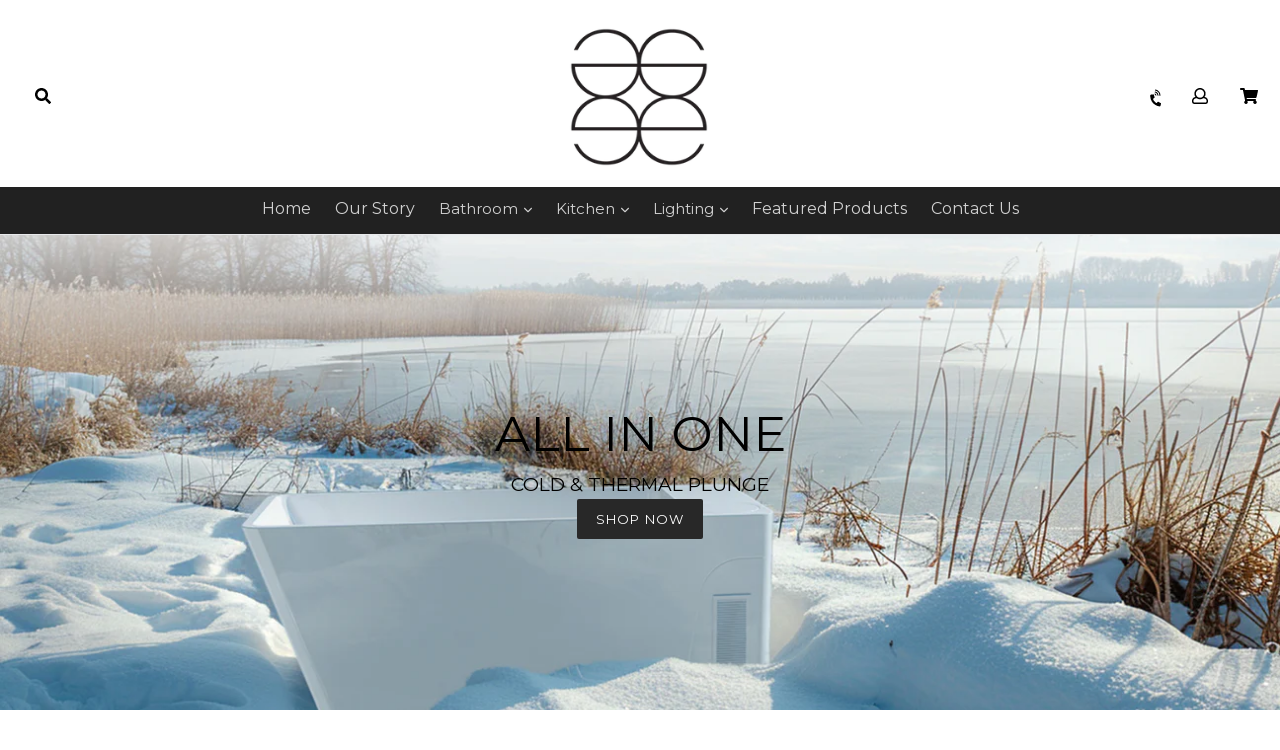

--- FILE ---
content_type: text/html; charset=utf-8
request_url: https://www.eurolux.ca/
body_size: 18847
content:
<!doctype html>
<!--[if IE 9]> <html class="ie9 no-js" lang="en"> <![endif]-->
<!--[if (gt IE 9)|!(IE)]><!--> <html class="no-js" lang="en"> <!--<![endif]-->
<head>
  <meta charset="utf-8">
  <meta http-equiv="X-UA-Compatible" content="IE=edge,chrome=1">
  <meta name="viewport" content="width=device-width,initial-scale=1">
  <meta name="theme-color" content="#282828">
  <meta name="google-site-verification" content="5z5yRbMz1jjmEtTydf4qjreHjTMi3Q1quJJrn65BbPg" />
  <script type="text/javascript">
  	(function(a,e,c,f,g,h,b,d){var k={ak:"751989162",cl:"eEYICK7kxJgBEKrjyeYC",autoreplace:"833-568-4324"};a[c]=a[c]||function(){(a[c].q=a[c].q||[]).push(arguments)};a[g]||(a[g]=k.ak);b=e.createElement(h);b.async=1;b.src="//www.gstatic.com/wcm/loader.js";d=e.getElementsByTagName(h)[0];d.parentNode.insertBefore(b,d);a[f]=function(b,d,e){a[c](2,b,k,d,null,new Date,e)};a[f]()})(window,document,"_googWcmImpl","_googWcmGet","_googWcmAk","script");
  </script>
  <script src="https://callconversions.mad.services/js/m360.js"></script>
  <script>
     m360.callTracking.gFirstInit();
     m360.callTracking.run();
     m360.callTracking.options.searchFormats = [
      'x(###) ###-####',
      'x###-###-####',
      'x##########',
     ]
     m360.callTracking.options.debug = true;
  </script>
  <link rel="canonical" href="https://www.eurolux.ca/">

  
    <link rel="shortcut icon" href="//www.eurolux.ca/cdn/shop/files/eurolux_e_logo-32_32x32.png?v=1613165013" type="image/png">
  

  
  <title>
    Eurolux - Sustainable Luxury For Your Bathroom, Kitchen, And Beyond
    
    
    
      &ndash; EUROLUX
    
  </title>

  
    <meta name="description" content="From luxury freestanding tubs to faucets and fixtures to luxury lighting, Eurolux is here to help you create the home of your dreams. Invest in sustainable luxury and order from Eurolux today!">
  
  
  <!-- Latest compiled and minified CSS -->
<link rel="stylesheet" href="https://maxcdn.bootstrapcdn.com/bootstrap/3.3.7/css/bootstrap.min.css" integrity="sha384-BVYiiSIFeK1dGmJRAkycuHAHRg32OmUcww7on3RYdg4Va+PmSTsz/K68vbdEjh4u" crossorigin="anonymous">

<!-- Optional theme -->
<link rel="stylesheet" href="https://maxcdn.bootstrapcdn.com/bootstrap/3.3.7/css/bootstrap-theme.min.css" integrity="sha384-rHyoN1iRsVXV4nD0JutlnGaslCJuC7uwjduW9SVrLvRYooPp2bWYgmgJQIXwl/Sp" crossorigin="anonymous">

  <!-- /snippets/social-meta-tags.liquid -->
<meta property="og:site_name" content="EUROLUX">
<meta property="og:url" content="https://www.eurolux.ca/">
<meta property="og:title" content="Eurolux - Sustainable Luxury For Your Bathroom, Kitchen, And Beyond">
<meta property="og:type" content="website">
<meta property="og:description" content="From luxury freestanding tubs to faucets and fixtures to luxury lighting, Eurolux is here to help you create the home of your dreams. Invest in sustainable luxury and order from Eurolux today!">


<meta name="twitter:site" content="@">
<meta name="twitter:card" content="summary_large_image">
<meta name="twitter:title" content="Eurolux - Sustainable Luxury For Your Bathroom, Kitchen, And Beyond">
<meta name="twitter:description" content="From luxury freestanding tubs to faucets and fixtures to luxury lighting, Eurolux is here to help you create the home of your dreams. Invest in sustainable luxury and order from Eurolux today!">

  <link href="//www.eurolux.ca/cdn/shop/t/3/assets/theme.scss.css?v=6836336308779601151732916470" rel="stylesheet" type="text/css" media="all" />
  <link href="//www.eurolux.ca/cdn/shop/t/3/assets/madwire.scss.css?v=48661269778623594741553791646" rel="stylesheet" type="text/css" media="all" />
  <link href="https://fonts.googleapis.com/css?family=Abril+Fatface|Anton|Cabin|Cabin+Sketch|Cinzel|Comfortaa|Courgette|Dancing+Script|Grand+Hotel|Great+Vibes|Josefin+Sans|Josefin+Slab|Lobster|Lobster+Two|Merriweather|Oleo+Script|Pacifico|Passion+One|Playfair+Display|Poppins|Quicksand|Raleway|Roboto+Slab|Satisfy|Slabo+27px|Teko|Titillium+Web|Yanone+Kaffeesatz" rel="stylesheet">
  <!-- Font Awesome --->
  <script defer src="https://use.fontawesome.com/releases/v5.0.6/js/all.js"></script>


  <link href="//fonts.googleapis.com/css?family=Montserrat:400,700" rel="stylesheet" type="text/css" media="all" />


  

    <link href="//fonts.googleapis.com/css?family=Montserrat:400" rel="stylesheet" type="text/css" media="all" />
  


  
<!-- Latest compiled and minified JavaScript -->
  <script>
    var theme = {
      strings: {
        addToCart: "Add to cart",
        soldOut: "Sold out",
        unavailable: "Unavailable",
        showMore: "Show More",
        showLess: "Show Less",
        addressError: "Error looking up that address",
        addressNoResults: "No results for that address",
        addressQueryLimit: "You have exceeded the Google API usage limit. Consider upgrading to a \u003ca href=\"https:\/\/developers.google.com\/maps\/premium\/usage-limits\"\u003ePremium Plan\u003c\/a\u003e.",
        authError: "There was a problem authenticating your Google Maps account."
      },
      moneyFormat: "${{amount}}"
    }

    document.documentElement.className = document.documentElement.className.replace('no-js', 'js');
      
  </script>

  <!--[if (lte IE 9) ]><script src="//www.eurolux.ca/cdn/shop/t/3/assets/match-media.min.js?v=22265819453975888031548862589" type="text/javascript"></script><![endif]-->

  

  <!--[if (gt IE 9)|!(IE)]><!--><script src="//www.eurolux.ca/cdn/shop/t/3/assets/lazysizes.js?v=68441465964607740661548862589" async="async"></script><!--<![endif]-->
  <!--[if lte IE 9]><script src="//www.eurolux.ca/cdn/shop/t/3/assets/lazysizes.min.js?v=613"></script><![endif]-->
  <!--[if (gt IE 9)|!cookie]><!--><script src="//www.eurolux.ca/cdn/shop/t/3/assets/cookie.js?v=112113785295155338471548862588" ></script><!--<![endif]-->
  <!--[if (gt IE 9)|!(IE)]><!--><script src="//www.eurolux.ca/cdn/shop/t/3/assets/vendor.js?v=136118274122071307521548862590" ></script><!--<![endif]-->
  <!--[if lte IE 9]><script src="//www.eurolux.ca/cdn/shop/t/3/assets/vendor.js?v=136118274122071307521548862590"></script><![endif]-->

  <!--[if (gt IE 9)|!(IE)]><!--><script src="//www.eurolux.ca/cdn/shop/t/3/assets/theme.js?v=176441220381739574721548862589" ></script><!--<![endif]-->
  <!--[if lte IE 9]><script src="//www.eurolux.ca/cdn/shop/t/3/assets/theme.js?v=176441220381739574721548862589"></script><![endif]-->
  
  <!--font-awesome--><link rel="stylesheet" href="https://cdnjs.cloudflare.com/ajax/libs/font-awesome/3.2.1/css/font-awesome.min.css"><!--<end font-awesome-->
  
  <!-- add swatch options --> <script src="//www.eurolux.ca/cdn/shopifycloud/storefront/assets/themes_support/option_selection-b017cd28.js" type="text/javascript"></script> <!--<end swatch options-->
  
  <script>jQuery('html').removeClass('no-js').addClass('js');</script>
  
  <script src="https://maxcdn.bootstrapcdn.com/bootstrap/3.3.7/js/bootstrap.min.js" integrity="sha384-Tc5IQib027qvyjSMfHjOMaLkfuWVxZxUPnCJA7l2mCWNIpG9mGCD8wGNIcPD7Txa" crossorigin="anonymous"></script>


  <script>window.performance && window.performance.mark && window.performance.mark('shopify.content_for_header.start');</script><meta name="google-site-verification" content="xz6SgBGwn7Y5hXPKEP7XLZDYD0iPfkzive6eXi60o78">
<meta id="shopify-digital-wallet" name="shopify-digital-wallet" content="/6348996663/digital_wallets/dialog">
<meta name="shopify-checkout-api-token" content="be3e7f542cad68862e743a807acde381">
<script async="async" src="/checkouts/internal/preloads.js?locale=en-CA"></script>
<link rel="preconnect" href="https://shop.app" crossorigin="anonymous">
<script async="async" src="https://shop.app/checkouts/internal/preloads.js?locale=en-CA&shop_id=6348996663" crossorigin="anonymous"></script>
<script id="apple-pay-shop-capabilities" type="application/json">{"shopId":6348996663,"countryCode":"CA","currencyCode":"CAD","merchantCapabilities":["supports3DS"],"merchantId":"gid:\/\/shopify\/Shop\/6348996663","merchantName":"EUROLUX","requiredBillingContactFields":["postalAddress","email","phone"],"requiredShippingContactFields":["postalAddress","email","phone"],"shippingType":"shipping","supportedNetworks":["visa","masterCard","amex","discover","interac","jcb"],"total":{"type":"pending","label":"EUROLUX","amount":"1.00"},"shopifyPaymentsEnabled":true,"supportsSubscriptions":true}</script>
<script id="shopify-features" type="application/json">{"accessToken":"be3e7f542cad68862e743a807acde381","betas":["rich-media-storefront-analytics"],"domain":"www.eurolux.ca","predictiveSearch":true,"shopId":6348996663,"locale":"en"}</script>
<script>var Shopify = Shopify || {};
Shopify.shop = "eurolux-mu.myshopify.com";
Shopify.locale = "en";
Shopify.currency = {"active":"CAD","rate":"1.0"};
Shopify.country = "CA";
Shopify.theme = {"name":"Mad_Sections_1-6-7","id":32944455735,"schema_name":"Madwire-Debut","schema_version":"1.6.6","theme_store_id":null,"role":"main"};
Shopify.theme.handle = "null";
Shopify.theme.style = {"id":null,"handle":null};
Shopify.cdnHost = "www.eurolux.ca/cdn";
Shopify.routes = Shopify.routes || {};
Shopify.routes.root = "/";</script>
<script type="module">!function(o){(o.Shopify=o.Shopify||{}).modules=!0}(window);</script>
<script>!function(o){function n(){var o=[];function n(){o.push(Array.prototype.slice.apply(arguments))}return n.q=o,n}var t=o.Shopify=o.Shopify||{};t.loadFeatures=n(),t.autoloadFeatures=n()}(window);</script>
<script>
  window.ShopifyPay = window.ShopifyPay || {};
  window.ShopifyPay.apiHost = "shop.app\/pay";
  window.ShopifyPay.redirectState = null;
</script>
<script id="shop-js-analytics" type="application/json">{"pageType":"index"}</script>
<script defer="defer" async type="module" src="//www.eurolux.ca/cdn/shopifycloud/shop-js/modules/v2/client.init-shop-cart-sync_BN7fPSNr.en.esm.js"></script>
<script defer="defer" async type="module" src="//www.eurolux.ca/cdn/shopifycloud/shop-js/modules/v2/chunk.common_Cbph3Kss.esm.js"></script>
<script defer="defer" async type="module" src="//www.eurolux.ca/cdn/shopifycloud/shop-js/modules/v2/chunk.modal_DKumMAJ1.esm.js"></script>
<script type="module">
  await import("//www.eurolux.ca/cdn/shopifycloud/shop-js/modules/v2/client.init-shop-cart-sync_BN7fPSNr.en.esm.js");
await import("//www.eurolux.ca/cdn/shopifycloud/shop-js/modules/v2/chunk.common_Cbph3Kss.esm.js");
await import("//www.eurolux.ca/cdn/shopifycloud/shop-js/modules/v2/chunk.modal_DKumMAJ1.esm.js");

  window.Shopify.SignInWithShop?.initShopCartSync?.({"fedCMEnabled":true,"windoidEnabled":true});

</script>
<script>
  window.Shopify = window.Shopify || {};
  if (!window.Shopify.featureAssets) window.Shopify.featureAssets = {};
  window.Shopify.featureAssets['shop-js'] = {"shop-cart-sync":["modules/v2/client.shop-cart-sync_CJVUk8Jm.en.esm.js","modules/v2/chunk.common_Cbph3Kss.esm.js","modules/v2/chunk.modal_DKumMAJ1.esm.js"],"init-fed-cm":["modules/v2/client.init-fed-cm_7Fvt41F4.en.esm.js","modules/v2/chunk.common_Cbph3Kss.esm.js","modules/v2/chunk.modal_DKumMAJ1.esm.js"],"init-shop-email-lookup-coordinator":["modules/v2/client.init-shop-email-lookup-coordinator_Cc088_bR.en.esm.js","modules/v2/chunk.common_Cbph3Kss.esm.js","modules/v2/chunk.modal_DKumMAJ1.esm.js"],"init-windoid":["modules/v2/client.init-windoid_hPopwJRj.en.esm.js","modules/v2/chunk.common_Cbph3Kss.esm.js","modules/v2/chunk.modal_DKumMAJ1.esm.js"],"shop-button":["modules/v2/client.shop-button_B0jaPSNF.en.esm.js","modules/v2/chunk.common_Cbph3Kss.esm.js","modules/v2/chunk.modal_DKumMAJ1.esm.js"],"shop-cash-offers":["modules/v2/client.shop-cash-offers_DPIskqss.en.esm.js","modules/v2/chunk.common_Cbph3Kss.esm.js","modules/v2/chunk.modal_DKumMAJ1.esm.js"],"shop-toast-manager":["modules/v2/client.shop-toast-manager_CK7RT69O.en.esm.js","modules/v2/chunk.common_Cbph3Kss.esm.js","modules/v2/chunk.modal_DKumMAJ1.esm.js"],"init-shop-cart-sync":["modules/v2/client.init-shop-cart-sync_BN7fPSNr.en.esm.js","modules/v2/chunk.common_Cbph3Kss.esm.js","modules/v2/chunk.modal_DKumMAJ1.esm.js"],"init-customer-accounts-sign-up":["modules/v2/client.init-customer-accounts-sign-up_CfPf4CXf.en.esm.js","modules/v2/client.shop-login-button_DeIztwXF.en.esm.js","modules/v2/chunk.common_Cbph3Kss.esm.js","modules/v2/chunk.modal_DKumMAJ1.esm.js"],"pay-button":["modules/v2/client.pay-button_CgIwFSYN.en.esm.js","modules/v2/chunk.common_Cbph3Kss.esm.js","modules/v2/chunk.modal_DKumMAJ1.esm.js"],"init-customer-accounts":["modules/v2/client.init-customer-accounts_DQ3x16JI.en.esm.js","modules/v2/client.shop-login-button_DeIztwXF.en.esm.js","modules/v2/chunk.common_Cbph3Kss.esm.js","modules/v2/chunk.modal_DKumMAJ1.esm.js"],"avatar":["modules/v2/client.avatar_BTnouDA3.en.esm.js"],"init-shop-for-new-customer-accounts":["modules/v2/client.init-shop-for-new-customer-accounts_CsZy_esa.en.esm.js","modules/v2/client.shop-login-button_DeIztwXF.en.esm.js","modules/v2/chunk.common_Cbph3Kss.esm.js","modules/v2/chunk.modal_DKumMAJ1.esm.js"],"shop-follow-button":["modules/v2/client.shop-follow-button_BRMJjgGd.en.esm.js","modules/v2/chunk.common_Cbph3Kss.esm.js","modules/v2/chunk.modal_DKumMAJ1.esm.js"],"checkout-modal":["modules/v2/client.checkout-modal_B9Drz_yf.en.esm.js","modules/v2/chunk.common_Cbph3Kss.esm.js","modules/v2/chunk.modal_DKumMAJ1.esm.js"],"shop-login-button":["modules/v2/client.shop-login-button_DeIztwXF.en.esm.js","modules/v2/chunk.common_Cbph3Kss.esm.js","modules/v2/chunk.modal_DKumMAJ1.esm.js"],"lead-capture":["modules/v2/client.lead-capture_DXYzFM3R.en.esm.js","modules/v2/chunk.common_Cbph3Kss.esm.js","modules/v2/chunk.modal_DKumMAJ1.esm.js"],"shop-login":["modules/v2/client.shop-login_CA5pJqmO.en.esm.js","modules/v2/chunk.common_Cbph3Kss.esm.js","modules/v2/chunk.modal_DKumMAJ1.esm.js"],"payment-terms":["modules/v2/client.payment-terms_BxzfvcZJ.en.esm.js","modules/v2/chunk.common_Cbph3Kss.esm.js","modules/v2/chunk.modal_DKumMAJ1.esm.js"]};
</script>
<script>(function() {
  var isLoaded = false;
  function asyncLoad() {
    if (isLoaded) return;
    isLoaded = true;
    var urls = ["https:\/\/scripttags.justuno.com\/shopify_justuno_6348996663_31440e90-99a8-11e9-87c2-458b603c0256.js?shop=eurolux-mu.myshopify.com","\/\/code.tidio.co\/znqkvtixwq8xgdppmlekwuqrnxavcbjt.js?shop=eurolux-mu.myshopify.com"];
    for (var i = 0; i < urls.length; i++) {
      var s = document.createElement('script');
      s.type = 'text/javascript';
      s.async = true;
      s.src = urls[i];
      var x = document.getElementsByTagName('script')[0];
      x.parentNode.insertBefore(s, x);
    }
  };
  if(window.attachEvent) {
    window.attachEvent('onload', asyncLoad);
  } else {
    window.addEventListener('load', asyncLoad, false);
  }
})();</script>
<script id="__st">var __st={"a":6348996663,"offset":-18000,"reqid":"a523bb56-11d4-43e5-b812-87c1110069f2-1769986297","pageurl":"www.eurolux.ca\/","u":"5f7fd8aeefbd","p":"home"};</script>
<script>window.ShopifyPaypalV4VisibilityTracking = true;</script>
<script id="captcha-bootstrap">!function(){'use strict';const t='contact',e='account',n='new_comment',o=[[t,t],['blogs',n],['comments',n],[t,'customer']],c=[[e,'customer_login'],[e,'guest_login'],[e,'recover_customer_password'],[e,'create_customer']],r=t=>t.map((([t,e])=>`form[action*='/${t}']:not([data-nocaptcha='true']) input[name='form_type'][value='${e}']`)).join(','),a=t=>()=>t?[...document.querySelectorAll(t)].map((t=>t.form)):[];function s(){const t=[...o],e=r(t);return a(e)}const i='password',u='form_key',d=['recaptcha-v3-token','g-recaptcha-response','h-captcha-response',i],f=()=>{try{return window.sessionStorage}catch{return}},m='__shopify_v',_=t=>t.elements[u];function p(t,e,n=!1){try{const o=window.sessionStorage,c=JSON.parse(o.getItem(e)),{data:r}=function(t){const{data:e,action:n}=t;return t[m]||n?{data:e,action:n}:{data:t,action:n}}(c);for(const[e,n]of Object.entries(r))t.elements[e]&&(t.elements[e].value=n);n&&o.removeItem(e)}catch(o){console.error('form repopulation failed',{error:o})}}const l='form_type',E='cptcha';function T(t){t.dataset[E]=!0}const w=window,h=w.document,L='Shopify',v='ce_forms',y='captcha';let A=!1;((t,e)=>{const n=(g='f06e6c50-85a8-45c8-87d0-21a2b65856fe',I='https://cdn.shopify.com/shopifycloud/storefront-forms-hcaptcha/ce_storefront_forms_captcha_hcaptcha.v1.5.2.iife.js',D={infoText:'Protected by hCaptcha',privacyText:'Privacy',termsText:'Terms'},(t,e,n)=>{const o=w[L][v],c=o.bindForm;if(c)return c(t,g,e,D).then(n);var r;o.q.push([[t,g,e,D],n]),r=I,A||(h.body.append(Object.assign(h.createElement('script'),{id:'captcha-provider',async:!0,src:r})),A=!0)});var g,I,D;w[L]=w[L]||{},w[L][v]=w[L][v]||{},w[L][v].q=[],w[L][y]=w[L][y]||{},w[L][y].protect=function(t,e){n(t,void 0,e),T(t)},Object.freeze(w[L][y]),function(t,e,n,w,h,L){const[v,y,A,g]=function(t,e,n){const i=e?o:[],u=t?c:[],d=[...i,...u],f=r(d),m=r(i),_=r(d.filter((([t,e])=>n.includes(e))));return[a(f),a(m),a(_),s()]}(w,h,L),I=t=>{const e=t.target;return e instanceof HTMLFormElement?e:e&&e.form},D=t=>v().includes(t);t.addEventListener('submit',(t=>{const e=I(t);if(!e)return;const n=D(e)&&!e.dataset.hcaptchaBound&&!e.dataset.recaptchaBound,o=_(e),c=g().includes(e)&&(!o||!o.value);(n||c)&&t.preventDefault(),c&&!n&&(function(t){try{if(!f())return;!function(t){const e=f();if(!e)return;const n=_(t);if(!n)return;const o=n.value;o&&e.removeItem(o)}(t);const e=Array.from(Array(32),(()=>Math.random().toString(36)[2])).join('');!function(t,e){_(t)||t.append(Object.assign(document.createElement('input'),{type:'hidden',name:u})),t.elements[u].value=e}(t,e),function(t,e){const n=f();if(!n)return;const o=[...t.querySelectorAll(`input[type='${i}']`)].map((({name:t})=>t)),c=[...d,...o],r={};for(const[a,s]of new FormData(t).entries())c.includes(a)||(r[a]=s);n.setItem(e,JSON.stringify({[m]:1,action:t.action,data:r}))}(t,e)}catch(e){console.error('failed to persist form',e)}}(e),e.submit())}));const S=(t,e)=>{t&&!t.dataset[E]&&(n(t,e.some((e=>e===t))),T(t))};for(const o of['focusin','change'])t.addEventListener(o,(t=>{const e=I(t);D(e)&&S(e,y())}));const B=e.get('form_key'),M=e.get(l),P=B&&M;t.addEventListener('DOMContentLoaded',(()=>{const t=y();if(P)for(const e of t)e.elements[l].value===M&&p(e,B);[...new Set([...A(),...v().filter((t=>'true'===t.dataset.shopifyCaptcha))])].forEach((e=>S(e,t)))}))}(h,new URLSearchParams(w.location.search),n,t,e,['guest_login'])})(!0,!0)}();</script>
<script integrity="sha256-4kQ18oKyAcykRKYeNunJcIwy7WH5gtpwJnB7kiuLZ1E=" data-source-attribution="shopify.loadfeatures" defer="defer" src="//www.eurolux.ca/cdn/shopifycloud/storefront/assets/storefront/load_feature-a0a9edcb.js" crossorigin="anonymous"></script>
<script crossorigin="anonymous" defer="defer" src="//www.eurolux.ca/cdn/shopifycloud/storefront/assets/shopify_pay/storefront-65b4c6d7.js?v=20250812"></script>
<script data-source-attribution="shopify.dynamic_checkout.dynamic.init">var Shopify=Shopify||{};Shopify.PaymentButton=Shopify.PaymentButton||{isStorefrontPortableWallets:!0,init:function(){window.Shopify.PaymentButton.init=function(){};var t=document.createElement("script");t.src="https://www.eurolux.ca/cdn/shopifycloud/portable-wallets/latest/portable-wallets.en.js",t.type="module",document.head.appendChild(t)}};
</script>
<script data-source-attribution="shopify.dynamic_checkout.buyer_consent">
  function portableWalletsHideBuyerConsent(e){var t=document.getElementById("shopify-buyer-consent"),n=document.getElementById("shopify-subscription-policy-button");t&&n&&(t.classList.add("hidden"),t.setAttribute("aria-hidden","true"),n.removeEventListener("click",e))}function portableWalletsShowBuyerConsent(e){var t=document.getElementById("shopify-buyer-consent"),n=document.getElementById("shopify-subscription-policy-button");t&&n&&(t.classList.remove("hidden"),t.removeAttribute("aria-hidden"),n.addEventListener("click",e))}window.Shopify?.PaymentButton&&(window.Shopify.PaymentButton.hideBuyerConsent=portableWalletsHideBuyerConsent,window.Shopify.PaymentButton.showBuyerConsent=portableWalletsShowBuyerConsent);
</script>
<script data-source-attribution="shopify.dynamic_checkout.cart.bootstrap">document.addEventListener("DOMContentLoaded",(function(){function t(){return document.querySelector("shopify-accelerated-checkout-cart, shopify-accelerated-checkout")}if(t())Shopify.PaymentButton.init();else{new MutationObserver((function(e,n){t()&&(Shopify.PaymentButton.init(),n.disconnect())})).observe(document.body,{childList:!0,subtree:!0})}}));
</script>
<link id="shopify-accelerated-checkout-styles" rel="stylesheet" media="screen" href="https://www.eurolux.ca/cdn/shopifycloud/portable-wallets/latest/accelerated-checkout-backwards-compat.css" crossorigin="anonymous">
<style id="shopify-accelerated-checkout-cart">
        #shopify-buyer-consent {
  margin-top: 1em;
  display: inline-block;
  width: 100%;
}

#shopify-buyer-consent.hidden {
  display: none;
}

#shopify-subscription-policy-button {
  background: none;
  border: none;
  padding: 0;
  text-decoration: underline;
  font-size: inherit;
  cursor: pointer;
}

#shopify-subscription-policy-button::before {
  box-shadow: none;
}

      </style>

<script>window.performance && window.performance.mark && window.performance.mark('shopify.content_for_header.end');</script>
<link href="https://monorail-edge.shopifysvc.com" rel="dns-prefetch">
<script>(function(){if ("sendBeacon" in navigator && "performance" in window) {try {var session_token_from_headers = performance.getEntriesByType('navigation')[0].serverTiming.find(x => x.name == '_s').description;} catch {var session_token_from_headers = undefined;}var session_cookie_matches = document.cookie.match(/_shopify_s=([^;]*)/);var session_token_from_cookie = session_cookie_matches && session_cookie_matches.length === 2 ? session_cookie_matches[1] : "";var session_token = session_token_from_headers || session_token_from_cookie || "";function handle_abandonment_event(e) {var entries = performance.getEntries().filter(function(entry) {return /monorail-edge.shopifysvc.com/.test(entry.name);});if (!window.abandonment_tracked && entries.length === 0) {window.abandonment_tracked = true;var currentMs = Date.now();var navigation_start = performance.timing.navigationStart;var payload = {shop_id: 6348996663,url: window.location.href,navigation_start,duration: currentMs - navigation_start,session_token,page_type: "index"};window.navigator.sendBeacon("https://monorail-edge.shopifysvc.com/v1/produce", JSON.stringify({schema_id: "online_store_buyer_site_abandonment/1.1",payload: payload,metadata: {event_created_at_ms: currentMs,event_sent_at_ms: currentMs}}));}}window.addEventListener('pagehide', handle_abandonment_event);}}());</script>
<script id="web-pixels-manager-setup">(function e(e,d,r,n,o){if(void 0===o&&(o={}),!Boolean(null===(a=null===(i=window.Shopify)||void 0===i?void 0:i.analytics)||void 0===a?void 0:a.replayQueue)){var i,a;window.Shopify=window.Shopify||{};var t=window.Shopify;t.analytics=t.analytics||{};var s=t.analytics;s.replayQueue=[],s.publish=function(e,d,r){return s.replayQueue.push([e,d,r]),!0};try{self.performance.mark("wpm:start")}catch(e){}var l=function(){var e={modern:/Edge?\/(1{2}[4-9]|1[2-9]\d|[2-9]\d{2}|\d{4,})\.\d+(\.\d+|)|Firefox\/(1{2}[4-9]|1[2-9]\d|[2-9]\d{2}|\d{4,})\.\d+(\.\d+|)|Chrom(ium|e)\/(9{2}|\d{3,})\.\d+(\.\d+|)|(Maci|X1{2}).+ Version\/(15\.\d+|(1[6-9]|[2-9]\d|\d{3,})\.\d+)([,.]\d+|)( \(\w+\)|)( Mobile\/\w+|) Safari\/|Chrome.+OPR\/(9{2}|\d{3,})\.\d+\.\d+|(CPU[ +]OS|iPhone[ +]OS|CPU[ +]iPhone|CPU IPhone OS|CPU iPad OS)[ +]+(15[._]\d+|(1[6-9]|[2-9]\d|\d{3,})[._]\d+)([._]\d+|)|Android:?[ /-](13[3-9]|1[4-9]\d|[2-9]\d{2}|\d{4,})(\.\d+|)(\.\d+|)|Android.+Firefox\/(13[5-9]|1[4-9]\d|[2-9]\d{2}|\d{4,})\.\d+(\.\d+|)|Android.+Chrom(ium|e)\/(13[3-9]|1[4-9]\d|[2-9]\d{2}|\d{4,})\.\d+(\.\d+|)|SamsungBrowser\/([2-9]\d|\d{3,})\.\d+/,legacy:/Edge?\/(1[6-9]|[2-9]\d|\d{3,})\.\d+(\.\d+|)|Firefox\/(5[4-9]|[6-9]\d|\d{3,})\.\d+(\.\d+|)|Chrom(ium|e)\/(5[1-9]|[6-9]\d|\d{3,})\.\d+(\.\d+|)([\d.]+$|.*Safari\/(?![\d.]+ Edge\/[\d.]+$))|(Maci|X1{2}).+ Version\/(10\.\d+|(1[1-9]|[2-9]\d|\d{3,})\.\d+)([,.]\d+|)( \(\w+\)|)( Mobile\/\w+|) Safari\/|Chrome.+OPR\/(3[89]|[4-9]\d|\d{3,})\.\d+\.\d+|(CPU[ +]OS|iPhone[ +]OS|CPU[ +]iPhone|CPU IPhone OS|CPU iPad OS)[ +]+(10[._]\d+|(1[1-9]|[2-9]\d|\d{3,})[._]\d+)([._]\d+|)|Android:?[ /-](13[3-9]|1[4-9]\d|[2-9]\d{2}|\d{4,})(\.\d+|)(\.\d+|)|Mobile Safari.+OPR\/([89]\d|\d{3,})\.\d+\.\d+|Android.+Firefox\/(13[5-9]|1[4-9]\d|[2-9]\d{2}|\d{4,})\.\d+(\.\d+|)|Android.+Chrom(ium|e)\/(13[3-9]|1[4-9]\d|[2-9]\d{2}|\d{4,})\.\d+(\.\d+|)|Android.+(UC? ?Browser|UCWEB|U3)[ /]?(15\.([5-9]|\d{2,})|(1[6-9]|[2-9]\d|\d{3,})\.\d+)\.\d+|SamsungBrowser\/(5\.\d+|([6-9]|\d{2,})\.\d+)|Android.+MQ{2}Browser\/(14(\.(9|\d{2,})|)|(1[5-9]|[2-9]\d|\d{3,})(\.\d+|))(\.\d+|)|K[Aa][Ii]OS\/(3\.\d+|([4-9]|\d{2,})\.\d+)(\.\d+|)/},d=e.modern,r=e.legacy,n=navigator.userAgent;return n.match(d)?"modern":n.match(r)?"legacy":"unknown"}(),u="modern"===l?"modern":"legacy",c=(null!=n?n:{modern:"",legacy:""})[u],f=function(e){return[e.baseUrl,"/wpm","/b",e.hashVersion,"modern"===e.buildTarget?"m":"l",".js"].join("")}({baseUrl:d,hashVersion:r,buildTarget:u}),m=function(e){var d=e.version,r=e.bundleTarget,n=e.surface,o=e.pageUrl,i=e.monorailEndpoint;return{emit:function(e){var a=e.status,t=e.errorMsg,s=(new Date).getTime(),l=JSON.stringify({metadata:{event_sent_at_ms:s},events:[{schema_id:"web_pixels_manager_load/3.1",payload:{version:d,bundle_target:r,page_url:o,status:a,surface:n,error_msg:t},metadata:{event_created_at_ms:s}}]});if(!i)return console&&console.warn&&console.warn("[Web Pixels Manager] No Monorail endpoint provided, skipping logging."),!1;try{return self.navigator.sendBeacon.bind(self.navigator)(i,l)}catch(e){}var u=new XMLHttpRequest;try{return u.open("POST",i,!0),u.setRequestHeader("Content-Type","text/plain"),u.send(l),!0}catch(e){return console&&console.warn&&console.warn("[Web Pixels Manager] Got an unhandled error while logging to Monorail."),!1}}}}({version:r,bundleTarget:l,surface:e.surface,pageUrl:self.location.href,monorailEndpoint:e.monorailEndpoint});try{o.browserTarget=l,function(e){var d=e.src,r=e.async,n=void 0===r||r,o=e.onload,i=e.onerror,a=e.sri,t=e.scriptDataAttributes,s=void 0===t?{}:t,l=document.createElement("script"),u=document.querySelector("head"),c=document.querySelector("body");if(l.async=n,l.src=d,a&&(l.integrity=a,l.crossOrigin="anonymous"),s)for(var f in s)if(Object.prototype.hasOwnProperty.call(s,f))try{l.dataset[f]=s[f]}catch(e){}if(o&&l.addEventListener("load",o),i&&l.addEventListener("error",i),u)u.appendChild(l);else{if(!c)throw new Error("Did not find a head or body element to append the script");c.appendChild(l)}}({src:f,async:!0,onload:function(){if(!function(){var e,d;return Boolean(null===(d=null===(e=window.Shopify)||void 0===e?void 0:e.analytics)||void 0===d?void 0:d.initialized)}()){var d=window.webPixelsManager.init(e)||void 0;if(d){var r=window.Shopify.analytics;r.replayQueue.forEach((function(e){var r=e[0],n=e[1],o=e[2];d.publishCustomEvent(r,n,o)})),r.replayQueue=[],r.publish=d.publishCustomEvent,r.visitor=d.visitor,r.initialized=!0}}},onerror:function(){return m.emit({status:"failed",errorMsg:"".concat(f," has failed to load")})},sri:function(e){var d=/^sha384-[A-Za-z0-9+/=]+$/;return"string"==typeof e&&d.test(e)}(c)?c:"",scriptDataAttributes:o}),m.emit({status:"loading"})}catch(e){m.emit({status:"failed",errorMsg:(null==e?void 0:e.message)||"Unknown error"})}}})({shopId: 6348996663,storefrontBaseUrl: "https://www.eurolux.ca",extensionsBaseUrl: "https://extensions.shopifycdn.com/cdn/shopifycloud/web-pixels-manager",monorailEndpoint: "https://monorail-edge.shopifysvc.com/unstable/produce_batch",surface: "storefront-renderer",enabledBetaFlags: ["2dca8a86"],webPixelsConfigList: [{"id":"53838024","eventPayloadVersion":"v1","runtimeContext":"LAX","scriptVersion":"1","type":"CUSTOM","privacyPurposes":["MARKETING"],"name":"Meta pixel (migrated)"},{"id":"92733640","eventPayloadVersion":"v1","runtimeContext":"LAX","scriptVersion":"1","type":"CUSTOM","privacyPurposes":["ANALYTICS"],"name":"Google Analytics tag (migrated)"},{"id":"shopify-app-pixel","configuration":"{}","eventPayloadVersion":"v1","runtimeContext":"STRICT","scriptVersion":"0450","apiClientId":"shopify-pixel","type":"APP","privacyPurposes":["ANALYTICS","MARKETING"]},{"id":"shopify-custom-pixel","eventPayloadVersion":"v1","runtimeContext":"LAX","scriptVersion":"0450","apiClientId":"shopify-pixel","type":"CUSTOM","privacyPurposes":["ANALYTICS","MARKETING"]}],isMerchantRequest: false,initData: {"shop":{"name":"EUROLUX","paymentSettings":{"currencyCode":"CAD"},"myshopifyDomain":"eurolux-mu.myshopify.com","countryCode":"CA","storefrontUrl":"https:\/\/www.eurolux.ca"},"customer":null,"cart":null,"checkout":null,"productVariants":[],"purchasingCompany":null},},"https://www.eurolux.ca/cdn","1d2a099fw23dfb22ep557258f5m7a2edbae",{"modern":"","legacy":""},{"shopId":"6348996663","storefrontBaseUrl":"https:\/\/www.eurolux.ca","extensionBaseUrl":"https:\/\/extensions.shopifycdn.com\/cdn\/shopifycloud\/web-pixels-manager","surface":"storefront-renderer","enabledBetaFlags":"[\"2dca8a86\"]","isMerchantRequest":"false","hashVersion":"1d2a099fw23dfb22ep557258f5m7a2edbae","publish":"custom","events":"[[\"page_viewed\",{}]]"});</script><script>
  window.ShopifyAnalytics = window.ShopifyAnalytics || {};
  window.ShopifyAnalytics.meta = window.ShopifyAnalytics.meta || {};
  window.ShopifyAnalytics.meta.currency = 'CAD';
  var meta = {"page":{"pageType":"home","requestId":"a523bb56-11d4-43e5-b812-87c1110069f2-1769986297"}};
  for (var attr in meta) {
    window.ShopifyAnalytics.meta[attr] = meta[attr];
  }
</script>
<script class="analytics">
  (function () {
    var customDocumentWrite = function(content) {
      var jquery = null;

      if (window.jQuery) {
        jquery = window.jQuery;
      } else if (window.Checkout && window.Checkout.$) {
        jquery = window.Checkout.$;
      }

      if (jquery) {
        jquery('body').append(content);
      }
    };

    var hasLoggedConversion = function(token) {
      if (token) {
        return document.cookie.indexOf('loggedConversion=' + token) !== -1;
      }
      return false;
    }

    var setCookieIfConversion = function(token) {
      if (token) {
        var twoMonthsFromNow = new Date(Date.now());
        twoMonthsFromNow.setMonth(twoMonthsFromNow.getMonth() + 2);

        document.cookie = 'loggedConversion=' + token + '; expires=' + twoMonthsFromNow;
      }
    }

    var trekkie = window.ShopifyAnalytics.lib = window.trekkie = window.trekkie || [];
    if (trekkie.integrations) {
      return;
    }
    trekkie.methods = [
      'identify',
      'page',
      'ready',
      'track',
      'trackForm',
      'trackLink'
    ];
    trekkie.factory = function(method) {
      return function() {
        var args = Array.prototype.slice.call(arguments);
        args.unshift(method);
        trekkie.push(args);
        return trekkie;
      };
    };
    for (var i = 0; i < trekkie.methods.length; i++) {
      var key = trekkie.methods[i];
      trekkie[key] = trekkie.factory(key);
    }
    trekkie.load = function(config) {
      trekkie.config = config || {};
      trekkie.config.initialDocumentCookie = document.cookie;
      var first = document.getElementsByTagName('script')[0];
      var script = document.createElement('script');
      script.type = 'text/javascript';
      script.onerror = function(e) {
        var scriptFallback = document.createElement('script');
        scriptFallback.type = 'text/javascript';
        scriptFallback.onerror = function(error) {
                var Monorail = {
      produce: function produce(monorailDomain, schemaId, payload) {
        var currentMs = new Date().getTime();
        var event = {
          schema_id: schemaId,
          payload: payload,
          metadata: {
            event_created_at_ms: currentMs,
            event_sent_at_ms: currentMs
          }
        };
        return Monorail.sendRequest("https://" + monorailDomain + "/v1/produce", JSON.stringify(event));
      },
      sendRequest: function sendRequest(endpointUrl, payload) {
        // Try the sendBeacon API
        if (window && window.navigator && typeof window.navigator.sendBeacon === 'function' && typeof window.Blob === 'function' && !Monorail.isIos12()) {
          var blobData = new window.Blob([payload], {
            type: 'text/plain'
          });

          if (window.navigator.sendBeacon(endpointUrl, blobData)) {
            return true;
          } // sendBeacon was not successful

        } // XHR beacon

        var xhr = new XMLHttpRequest();

        try {
          xhr.open('POST', endpointUrl);
          xhr.setRequestHeader('Content-Type', 'text/plain');
          xhr.send(payload);
        } catch (e) {
          console.log(e);
        }

        return false;
      },
      isIos12: function isIos12() {
        return window.navigator.userAgent.lastIndexOf('iPhone; CPU iPhone OS 12_') !== -1 || window.navigator.userAgent.lastIndexOf('iPad; CPU OS 12_') !== -1;
      }
    };
    Monorail.produce('monorail-edge.shopifysvc.com',
      'trekkie_storefront_load_errors/1.1',
      {shop_id: 6348996663,
      theme_id: 32944455735,
      app_name: "storefront",
      context_url: window.location.href,
      source_url: "//www.eurolux.ca/cdn/s/trekkie.storefront.c59ea00e0474b293ae6629561379568a2d7c4bba.min.js"});

        };
        scriptFallback.async = true;
        scriptFallback.src = '//www.eurolux.ca/cdn/s/trekkie.storefront.c59ea00e0474b293ae6629561379568a2d7c4bba.min.js';
        first.parentNode.insertBefore(scriptFallback, first);
      };
      script.async = true;
      script.src = '//www.eurolux.ca/cdn/s/trekkie.storefront.c59ea00e0474b293ae6629561379568a2d7c4bba.min.js';
      first.parentNode.insertBefore(script, first);
    };
    trekkie.load(
      {"Trekkie":{"appName":"storefront","development":false,"defaultAttributes":{"shopId":6348996663,"isMerchantRequest":null,"themeId":32944455735,"themeCityHash":"6231920937962628813","contentLanguage":"en","currency":"CAD","eventMetadataId":"35797afb-6724-41cf-9ec2-65c7b9e5afa7"},"isServerSideCookieWritingEnabled":true,"monorailRegion":"shop_domain","enabledBetaFlags":["65f19447","b5387b81"]},"Session Attribution":{},"S2S":{"facebookCapiEnabled":false,"source":"trekkie-storefront-renderer","apiClientId":580111}}
    );

    var loaded = false;
    trekkie.ready(function() {
      if (loaded) return;
      loaded = true;

      window.ShopifyAnalytics.lib = window.trekkie;

      var originalDocumentWrite = document.write;
      document.write = customDocumentWrite;
      try { window.ShopifyAnalytics.merchantGoogleAnalytics.call(this); } catch(error) {};
      document.write = originalDocumentWrite;

      window.ShopifyAnalytics.lib.page(null,{"pageType":"home","requestId":"a523bb56-11d4-43e5-b812-87c1110069f2-1769986297","shopifyEmitted":true});

      var match = window.location.pathname.match(/checkouts\/(.+)\/(thank_you|post_purchase)/)
      var token = match? match[1]: undefined;
      if (!hasLoggedConversion(token)) {
        setCookieIfConversion(token);
        
      }
    });


        var eventsListenerScript = document.createElement('script');
        eventsListenerScript.async = true;
        eventsListenerScript.src = "//www.eurolux.ca/cdn/shopifycloud/storefront/assets/shop_events_listener-3da45d37.js";
        document.getElementsByTagName('head')[0].appendChild(eventsListenerScript);

})();</script>
  <script>
  if (!window.ga || (window.ga && typeof window.ga !== 'function')) {
    window.ga = function ga() {
      (window.ga.q = window.ga.q || []).push(arguments);
      if (window.Shopify && window.Shopify.analytics && typeof window.Shopify.analytics.publish === 'function') {
        window.Shopify.analytics.publish("ga_stub_called", {}, {sendTo: "google_osp_migration"});
      }
      console.error("Shopify's Google Analytics stub called with:", Array.from(arguments), "\nSee https://help.shopify.com/manual/promoting-marketing/pixels/pixel-migration#google for more information.");
    };
    if (window.Shopify && window.Shopify.analytics && typeof window.Shopify.analytics.publish === 'function') {
      window.Shopify.analytics.publish("ga_stub_initialized", {}, {sendTo: "google_osp_migration"});
    }
  }
</script>
<script
  defer
  src="https://www.eurolux.ca/cdn/shopifycloud/perf-kit/shopify-perf-kit-3.1.0.min.js"
  data-application="storefront-renderer"
  data-shop-id="6348996663"
  data-render-region="gcp-us-central1"
  data-page-type="index"
  data-theme-instance-id="32944455735"
  data-theme-name="Madwire-Debut"
  data-theme-version="1.6.6"
  data-monorail-region="shop_domain"
  data-resource-timing-sampling-rate="10"
  data-shs="true"
  data-shs-beacon="true"
  data-shs-export-with-fetch="true"
  data-shs-logs-sample-rate="1"
  data-shs-beacon-endpoint="https://www.eurolux.ca/api/collect"
></script>
</head>

<body class="template-index">

  <a class="in-page-link visually-hidden skip-link" href="#MainContent">Skip to content</a>

  <div id="SearchDrawer" class="search-bar drawer drawer--top">
    <div class="search-bar__table">
      <div class="search-bar__table-cell search-bar__form-wrapper">
        <form class="search search-bar__form" action="/search" method="get" role="search">
          <button class="search-bar__submit search__submit btn--link" type="submit">
            <svg aria-hidden="true" focusable="false" role="presentation" class="icon icon-search" viewBox="0 0 37 40"><path d="M35.6 36l-9.8-9.8c4.1-5.4 3.6-13.2-1.3-18.1-5.4-5.4-14.2-5.4-19.7 0-5.4 5.4-5.4 14.2 0 19.7 2.6 2.6 6.1 4.1 9.8 4.1 3 0 5.9-1 8.3-2.8l9.8 9.8c.4.4.9.6 1.4.6s1-.2 1.4-.6c.9-.9.9-2.1.1-2.9zm-20.9-8.2c-2.6 0-5.1-1-7-2.9-3.9-3.9-3.9-10.1 0-14C9.6 9 12.2 8 14.7 8s5.1 1 7 2.9c3.9 3.9 3.9 10.1 0 14-1.9 1.9-4.4 2.9-7 2.9z"/></svg>
            <span class="icon__fallback-text">Submit</span>
          </button>
          <input class="search__input search-bar__input" type="search" name="q" value="" placeholder="Search" aria-label="Search">
        </form>
      </div>
      <div class="search-bar__table-cell text-right">
        <button type="button" class="btn--link search-bar__close js-drawer-close">
          <svg aria-hidden="true" focusable="false" role="presentation" class="icon icon-close" viewBox="0 0 37 40"><path d="M21.3 23l11-11c.8-.8.8-2 0-2.8-.8-.8-2-.8-2.8 0l-11 11-11-11c-.8-.8-2-.8-2.8 0-.8.8-.8 2 0 2.8l11 11-11 11c-.8.8-.8 2 0 2.8.4.4.9.6 1.4.6s1-.2 1.4-.6l11-11 11 11c.4.4.9.6 1.4.6s1-.2 1.4-.6c.8-.8.8-2 0-2.8l-11-11z"/></svg>
          <span class="icon__fallback-text">Close search</span>
        </button>
      </div>
    </div>
  </div>

  <div id="shopify-section-header" class="shopify-section">

<div class="header"data-section-id="header" data-section-type="header-section">
  <nav class="mobile-nav-wrapper medium-up--hide" role="navigation">
	<ul id="MobileNav" class="mobile-nav">
      
<li class="mobile-nav__item border-bottom">
          
            <a href="/" class="mobile-nav__link">
              Home
            </a>
          
        </li>
      
<li class="mobile-nav__item border-bottom">
          
            <a href="/pages/our-story" class="mobile-nav__link">
              Our Story
            </a>
          
        </li>
      
<li class="mobile-nav__item border-bottom">
          
            <button type="button" class="btn--link js-toggle-submenu mobile-nav__link" data-target="bathroom-3" data-level="1">
              Bathroom
              <div class="mobile-nav__icon">
                <svg aria-hidden="true" focusable="false" role="presentation" class="icon icon-chevron-right" viewBox="0 0 284.49 498.98"><defs><style>.cls-1{fill:#231f20}</style></defs><path class="cls-1" d="M223.18 628.49a35 35 0 0 1-24.75-59.75L388.17 379 198.43 189.26a35 35 0 0 1 49.5-49.5l214.49 214.49a35 35 0 0 1 0 49.5L247.93 618.24a34.89 34.89 0 0 1-24.75 10.25z" transform="translate(-188.18 -129.51)"/></svg>
                <span class="icon__fallback-text">expand</span>
              </div>
            </button>
            <ul class="mobile-nav__dropdown" data-parent="bathroom-3" data-level="2">
              <li class="mobile-nav__item border-bottom">
                <div class="mobile-nav__table">
                  <div class="mobile-nav__table-cell mobile-nav__return">
                    <button class="btn--link js-toggle-submenu mobile-nav__return-btn" type="button">
                      <svg aria-hidden="true" focusable="false" role="presentation" class="icon icon-chevron-left" viewBox="0 0 284.49 498.98"><defs><style>.cls-1{fill:#231f20}</style></defs><path class="cls-1" d="M437.67 129.51a35 35 0 0 1 24.75 59.75L272.67 379l189.75 189.74a35 35 0 1 1-49.5 49.5L198.43 403.75a35 35 0 0 1 0-49.5l214.49-214.49a34.89 34.89 0 0 1 24.75-10.25z" transform="translate(-188.18 -129.51)"/></svg>
                      <span class="icon__fallback-text">collapse</span>
                    </button>
                  </div>
                  <a href="/collections/bathroom" class="mobile-nav__sublist-link mobile-nav__sublist-header">
                    Bathroom
                  </a>
                </div>
              </li>

              
              
                

                <li class="mobile-nav__item border-bottom">
                  
                  
                  <a href="/collections/bathroom-furniture" class="mobile-nav__sublist-link">
                      Bathroom Furniture
                    </a>
                  
                </li>
              
                

                <li class="mobile-nav__item border-bottom">
                  
                  
                  <a href="/collections/bathroom" class="mobile-nav__sublist-link">
                      Bathtubs
                    </a>
                  
                </li>
              
                

                <li class="mobile-nav__item border-bottom">
                  
                  
                  <a href="/collections/bathroom-accessories" class="mobile-nav__sublist-link">
                      Bathroom Accessories
                    </a>
                  
                </li>
              
                

                <li class="mobile-nav__item border-bottom">
                  
                  
                  <a href="/collections/ceramic-basins" class="mobile-nav__sublist-link">
                      Ceramic Basins
                    </a>
                  
                </li>
              
                

                <li class="mobile-nav__item border-bottom">
                  
                  
                  <a href="/collections/stone-basins" class="mobile-nav__sublist-link">
                      Stone Basins
                    </a>
                  
                </li>
              
                

                <li class="mobile-nav__item border-bottom">
                  
                  
                  <a href="/collections/faucets" class="mobile-nav__sublist-link">
                      Faucets
                    </a>
                  
                </li>
              
                

                <li class="mobile-nav__item">
                  
                  
                  <a href="/collections/toilets" class="mobile-nav__sublist-link">
                      Toilets
                    </a>
                  
                </li>
              
               
            </ul>
          
        </li>
      
<li class="mobile-nav__item border-bottom">
          
            <button type="button" class="btn--link js-toggle-submenu mobile-nav__link" data-target="kitchen-4" data-level="1">
              Kitchen
              <div class="mobile-nav__icon">
                <svg aria-hidden="true" focusable="false" role="presentation" class="icon icon-chevron-right" viewBox="0 0 284.49 498.98"><defs><style>.cls-1{fill:#231f20}</style></defs><path class="cls-1" d="M223.18 628.49a35 35 0 0 1-24.75-59.75L388.17 379 198.43 189.26a35 35 0 0 1 49.5-49.5l214.49 214.49a35 35 0 0 1 0 49.5L247.93 618.24a34.89 34.89 0 0 1-24.75 10.25z" transform="translate(-188.18 -129.51)"/></svg>
                <span class="icon__fallback-text">expand</span>
              </div>
            </button>
            <ul class="mobile-nav__dropdown" data-parent="kitchen-4" data-level="2">
              <li class="mobile-nav__item border-bottom">
                <div class="mobile-nav__table">
                  <div class="mobile-nav__table-cell mobile-nav__return">
                    <button class="btn--link js-toggle-submenu mobile-nav__return-btn" type="button">
                      <svg aria-hidden="true" focusable="false" role="presentation" class="icon icon-chevron-left" viewBox="0 0 284.49 498.98"><defs><style>.cls-1{fill:#231f20}</style></defs><path class="cls-1" d="M437.67 129.51a35 35 0 0 1 24.75 59.75L272.67 379l189.75 189.74a35 35 0 1 1-49.5 49.5L198.43 403.75a35 35 0 0 1 0-49.5l214.49-214.49a34.89 34.89 0 0 1 24.75-10.25z" transform="translate(-188.18 -129.51)"/></svg>
                      <span class="icon__fallback-text">collapse</span>
                    </button>
                  </div>
                  <a href="/collections/kitchen" class="mobile-nav__sublist-link mobile-nav__sublist-header">
                    Kitchen
                  </a>
                </div>
              </li>

              
              
                

                <li class="mobile-nav__item border-bottom">
                  
                  
                  <a href="/collections/kitchen-faucets" class="mobile-nav__sublist-link">
                      Kitchen Faucets
                    </a>
                  
                </li>
              
                

                <li class="mobile-nav__item">
                  
                  
                  <a href="/collections/kitchen-sink" class="mobile-nav__sublist-link">
                      Kitchen Sinks
                    </a>
                  
                </li>
              
               
            </ul>
          
        </li>
      
<li class="mobile-nav__item border-bottom">
          
            <button type="button" class="btn--link js-toggle-submenu mobile-nav__link" data-target="lighting-5" data-level="1">
              Lighting
              <div class="mobile-nav__icon">
                <svg aria-hidden="true" focusable="false" role="presentation" class="icon icon-chevron-right" viewBox="0 0 284.49 498.98"><defs><style>.cls-1{fill:#231f20}</style></defs><path class="cls-1" d="M223.18 628.49a35 35 0 0 1-24.75-59.75L388.17 379 198.43 189.26a35 35 0 0 1 49.5-49.5l214.49 214.49a35 35 0 0 1 0 49.5L247.93 618.24a34.89 34.89 0 0 1-24.75 10.25z" transform="translate(-188.18 -129.51)"/></svg>
                <span class="icon__fallback-text">expand</span>
              </div>
            </button>
            <ul class="mobile-nav__dropdown" data-parent="lighting-5" data-level="2">
              <li class="mobile-nav__item border-bottom">
                <div class="mobile-nav__table">
                  <div class="mobile-nav__table-cell mobile-nav__return">
                    <button class="btn--link js-toggle-submenu mobile-nav__return-btn" type="button">
                      <svg aria-hidden="true" focusable="false" role="presentation" class="icon icon-chevron-left" viewBox="0 0 284.49 498.98"><defs><style>.cls-1{fill:#231f20}</style></defs><path class="cls-1" d="M437.67 129.51a35 35 0 0 1 24.75 59.75L272.67 379l189.75 189.74a35 35 0 1 1-49.5 49.5L198.43 403.75a35 35 0 0 1 0-49.5l214.49-214.49a34.89 34.89 0 0 1 24.75-10.25z" transform="translate(-188.18 -129.51)"/></svg>
                      <span class="icon__fallback-text">collapse</span>
                    </button>
                  </div>
                  <a href="/collections/lighting" class="mobile-nav__sublist-link mobile-nav__sublist-header">
                    Lighting
                  </a>
                </div>
              </li>

              
              
                

                <li class="mobile-nav__item border-bottom">
                  
                  
                  <a href="/collections/ceiling-fans" class="mobile-nav__sublist-link">
                      Ceiling Fans
                    </a>
                  
                </li>
              
                

                <li class="mobile-nav__item border-bottom">
                  
                  
                  <a href="/collections/lighting" class="mobile-nav__sublist-link">
                      Wall Lights
                    </a>
                  
                </li>
              
                

                <li class="mobile-nav__item">
                  
                  
                  <a href="/collections/pendants" class="mobile-nav__sublist-link">
                      Pendants
                    </a>
                  
                </li>
              
               
            </ul>
          
        </li>
      
<li class="mobile-nav__item border-bottom">
          
            <a href="/collections/frontpage" class="mobile-nav__link">
              Featured Products
            </a>
          
        </li>
      
<li class="mobile-nav__item">
          
            <a href="/pages/contact-us" class="mobile-nav__link">
              Contact Us
            </a>
          
        </li>
      
    </ul>
  </nav>

  

  <header class="site-header logo--center" role="banner">
    <div class="grid grid--no-gutters grid--table">
      
        <div class="grid__item small--hide medium-up--one-third">
          <div class="site-header__search">
            <form action="/search" method="get" class="search-header search" role="search">
  <input class="search-header__input search__input"
    type="search"
    name="q"
    placeholder="Search"
    aria-label="Search">
  <button class="search-header__submit search__submit btn--link" type="submit">
    <i class="menu-icon fas fa-search"></i>
    <span class="icon__fallback-text">Submit</span>
  </button>
</form>

          </div>
        </div>
      

      

      <div class="grid__item small--one-half medium-up--one-third logo-align--center">
        
        
          <h1 class="h2 site-header__logo" itemscope itemtype="http://schema.org/Organization">
        
          
<a href="/" itemprop="url" class="site-header__logo-image site-header__logo-image--centered">
              
              <img class="lazyload js"
                   src="//www.eurolux.ca/cdn/shop/files/eurolux_e_logo-512_300x300.png?v=1613165013"
                   data-src="//www.eurolux.ca/cdn/shop/files/eurolux_e_logo-512_{width}x.png?v=1613165013"
                   data-widths="[180, 360, 540, 720, 900, 1080, 1296, 1512, 1728, 2048]"
                   data-aspectratio="1.0"
                   data-sizes="auto"
                   alt="EUROLUX"
                   style="max-width: 150px">
              <noscript>
                
                <img src="//www.eurolux.ca/cdn/shop/files/eurolux_e_logo-512_150x.png?v=1613165013"
                     srcset="//www.eurolux.ca/cdn/shop/files/eurolux_e_logo-512_150x.png?v=1613165013 1x, //www.eurolux.ca/cdn/shop/files/eurolux_e_logo-512_150x@2x.png?v=1613165013 2x"
                     alt="EUROLUX"
                     itemprop="logo"
                     style="max-width: 150px;">
              </noscript>
            </a>
          
        
          </h1>
        
      </div>

      

      <div class="grid__item small--three-fifths medium-up--one-third text-right site-header__icons site-header__icons--plus">
        <div class="site-header__icons-wrapper">
          
          
          <a class="site-header__phone " href="tel:+16047253434"><i class="menu-icon fa fa-phone-volume"></i> <span>+16047253434</span></a>

          
          
          
                
          
          
          
                 
         

          <button type="button" class="menu-icon site-header__search-toggle js-drawer-open-top medium-up--hide">
            <i class="menu-icon fas fa-search"></i>
            <span class="icon__fallback-text">Search</span>
          </button>

          
            
              <a href="/account/login" class="menu-icon site-header__account">
                <i class="menu-icon far fa-user"></i>
                <span class="icon__fallback-text">Log in</span>
              </a>
            
          

          <a href="/cart" class="menu-icon site-header__cart">
            <i class="menu-icon fas fa-shopping-cart"></i>
            <span class="visually-hidden">Cart</span>
            <span class="icon__fallback-text">Cart</span>
            
          </a>

          
            <button type="button" class="btn--link site-header__menu js-mobile-nav-toggle mobile-nav--open">
              <svg aria-hidden="true" focusable="false" role="presentation" class="icon icon-hamburger" viewBox="0 0 37 40"><path d="M33.5 25h-30c-1.1 0-2-.9-2-2s.9-2 2-2h30c1.1 0 2 .9 2 2s-.9 2-2 2zm0-11.5h-30c-1.1 0-2-.9-2-2s.9-2 2-2h30c1.1 0 2 .9 2 2s-.9 2-2 2zm0 23h-30c-1.1 0-2-.9-2-2s.9-2 2-2h30c1.1 0 2 .9 2 2s-.9 2-2 2z"/></svg>
              <svg aria-hidden="true" focusable="false" role="presentation" class="icon icon-close" viewBox="0 0 37 40"><path d="M21.3 23l11-11c.8-.8.8-2 0-2.8-.8-.8-2-.8-2.8 0l-11 11-11-11c-.8-.8-2-.8-2.8 0-.8.8-.8 2 0 2.8l11 11-11 11c-.8.8-.8 2 0 2.8.4.4.9.6 1.4.6s1-.2 1.4-.6l11-11 11 11c.4.4.9.6 1.4.6s1-.2 1.4-.6c.8-.8.8-2 0-2.8l-11-11z"/></svg>
              <span class="icon__fallback-text">expand/collapse</span>
            </button>
          
        </div>

      </div>
    </div>
  </header>

  
  <nav class="small--hide border-bottom" id="AccessibleNav" role="navigation">
    <ul class="site-nav list--inline site-nav--centered" id="SiteNav">
  
    


    
      <li class="site-nav--active">
        <a href="/" class="site-nav__link site-nav__link--main">Home</a>
      </li>
    
  
    


    
      <li >
        <a href="/pages/our-story" class="site-nav__link site-nav__link--main">Our Story</a>
      </li>
    
  
    


    
      <li class="site-nav--has-dropdown" aria-has-popup="true" aria-controls="SiteNavLabel-bathroom">
 		<button class="site-nav__link site-nav__link--main site-nav__link--button" type="button" aria-haspopup="true" aria-expanded="false" aria-controls="SiteNavLabel-bathroom">
        Bathroom
        <svg aria-hidden="true" focusable="false" role="presentation" class="icon icon--wide icon-chevron-down" viewBox="0 0 498.98 284.49"><defs><style>.cls-1{fill:#231f20}</style></defs><path class="cls-1" d="M80.93 271.76A35 35 0 0 1 140.68 247l189.74 189.75L520.16 247a35 35 0 1 1 49.5 49.5L355.17 511a35 35 0 0 1-49.5 0L91.18 296.5a34.89 34.89 0 0 1-10.25-24.74z" transform="translate(-80.93 -236.76)"/></svg>
      	</button>

        <div class="site-nav__dropdown" id="SiteNavLabel-bathroom" aria-expanded="false">
          
            <ul>
              
                <li >
                  <a href="/collections/bathroom-furniture" class="site-nav__link site-nav__child-link">Bathroom Furniture</a>
                </li>
              
                <li >
                  <a href="/collections/bathroom" class="site-nav__link site-nav__child-link">Bathtubs</a>
                </li>
              
                <li >
                  <a href="/collections/bathroom-accessories" class="site-nav__link site-nav__child-link">Bathroom Accessories</a>
                </li>
              
                <li >
                  <a href="/collections/ceramic-basins" class="site-nav__link site-nav__child-link">Ceramic Basins</a>
                </li>
              
                <li >
                  <a href="/collections/stone-basins" class="site-nav__link site-nav__child-link">Stone Basins</a>
                </li>
              
                <li >
                  <a href="/collections/faucets" class="site-nav__link site-nav__child-link">Faucets</a>
                </li>
              
                <li >
                  <a href="/collections/toilets" class="site-nav__link site-nav__child-link site-nav__link--last">Toilets</a>
                </li>
              
            </ul>
          
        </div>
      </li>
    
  
    


    
      <li class="site-nav--has-dropdown" aria-has-popup="true" aria-controls="SiteNavLabel-kitchen">
 		<button class="site-nav__link site-nav__link--main site-nav__link--button" type="button" aria-haspopup="true" aria-expanded="false" aria-controls="SiteNavLabel-kitchen">
        Kitchen
        <svg aria-hidden="true" focusable="false" role="presentation" class="icon icon--wide icon-chevron-down" viewBox="0 0 498.98 284.49"><defs><style>.cls-1{fill:#231f20}</style></defs><path class="cls-1" d="M80.93 271.76A35 35 0 0 1 140.68 247l189.74 189.75L520.16 247a35 35 0 1 1 49.5 49.5L355.17 511a35 35 0 0 1-49.5 0L91.18 296.5a34.89 34.89 0 0 1-10.25-24.74z" transform="translate(-80.93 -236.76)"/></svg>
      	</button>

        <div class="site-nav__dropdown" id="SiteNavLabel-kitchen" aria-expanded="false">
          
            <ul>
              
                <li >
                  <a href="/collections/kitchen-faucets" class="site-nav__link site-nav__child-link">Kitchen Faucets</a>
                </li>
              
                <li >
                  <a href="/collections/kitchen-sink" class="site-nav__link site-nav__child-link site-nav__link--last">Kitchen Sinks</a>
                </li>
              
            </ul>
          
        </div>
      </li>
    
  
    


    
      <li class="site-nav--has-dropdown" aria-has-popup="true" aria-controls="SiteNavLabel-lighting">
 		<button class="site-nav__link site-nav__link--main site-nav__link--button" type="button" aria-haspopup="true" aria-expanded="false" aria-controls="SiteNavLabel-lighting">
        Lighting
        <svg aria-hidden="true" focusable="false" role="presentation" class="icon icon--wide icon-chevron-down" viewBox="0 0 498.98 284.49"><defs><style>.cls-1{fill:#231f20}</style></defs><path class="cls-1" d="M80.93 271.76A35 35 0 0 1 140.68 247l189.74 189.75L520.16 247a35 35 0 1 1 49.5 49.5L355.17 511a35 35 0 0 1-49.5 0L91.18 296.5a34.89 34.89 0 0 1-10.25-24.74z" transform="translate(-80.93 -236.76)"/></svg>
      	</button>

        <div class="site-nav__dropdown" id="SiteNavLabel-lighting" aria-expanded="false">
          
            <ul>
              
                <li >
                  <a href="/collections/ceiling-fans" class="site-nav__link site-nav__child-link">Ceiling Fans</a>
                </li>
              
                <li >
                  <a href="/collections/lighting" class="site-nav__link site-nav__child-link">Wall Lights</a>
                </li>
              
                <li >
                  <a href="/collections/pendants" class="site-nav__link site-nav__child-link site-nav__link--last">Pendants</a>
                </li>
              
            </ul>
          
        </div>
      </li>
    
  
    


    
      <li >
        <a href="/collections/frontpage" class="site-nav__link site-nav__link--main">Featured Products</a>
      </li>
    
  
    


    
      <li >
        <a href="/pages/contact-us" class="site-nav__link site-nav__link--main">Contact Us</a>
      </li>
    
  
</ul>

  </nav>
  
</div>


</div>

  <div class="page-container" id="PageContainer">

    <main class="main-content" id="MainContent" role="main">
      <!-- BEGIN content_for_index --><div id="shopify-section-hero_HUDX7P" class="shopify-section index-home-section index-section--flush">
  <!-- Set Mobile Hero -->
  <div class="visible-xs hero mobile-hero hero--medium hero__overlay box ratio-container lazyload js"
       
       data-bgset="//www.eurolux.ca/cdn/shop/files/EUROLUXM2_180x.jpg?v=1733246027 180w 155h,
    //www.eurolux.ca/cdn/shop/files/EUROLUXM2_360x.jpg?v=1733246027 360w 310h,
    //www.eurolux.ca/cdn/shop/files/EUROLUXM2_540x.jpg?v=1733246027 540w 465h,
    //www.eurolux.ca/cdn/shop/files/EUROLUXM2_720x.jpg?v=1733246027 720w 620h,
    //www.eurolux.ca/cdn/shop/files/EUROLUXM2_900x.jpg?v=1733246027 900w 776h,
    //www.eurolux.ca/cdn/shop/files/EUROLUXM2_1080x.jpg?v=1733246027 1080w 931h,
    //www.eurolux.ca/cdn/shop/files/EUROLUXM2_1296x.jpg?v=1733246027 1296w 1117h,
    
    
    
    
    
    
    
    
    
    
    
    //www.eurolux.ca/cdn/shop/files/EUROLUXM2.jpg?v=1733246027 1338w 1153h"
       data-sizes="auto"
       data-parent-fit="cover"
       style="background-position: bottom; background-image: url('//www.eurolux.ca/cdn/shop/files/EUROLUXM2_300x300.jpg?v=1733246027);"
       >
    
    <div class="hero__inner">
      <div class="page-width text-center">
        
          <h2 class="h1 mega-title txt-color-1">ALL IN ONE</h2>
        
        
          <div class="rte-setting mega-subtitle txt-color-1"><p>COLD & THERMAL PLUNGE</p></div>
        
        
          <a href="/products/e-plunge-bathtub" class="btn">
            SHOP NOW
          </a>
        
      </div>
    </div>
  </div>

  <noscript>
    <div class="visible-xs hero mobile-hero hero--medium hero__overlay" style="background-image: url('//www.eurolux.ca/cdn/shop/files/EUROLUXM2_2048x.jpg?v=1733246027'); background-position: center center;"></div>

  </noscript>

  <div class="hidden-xs hero hero--medium hero__overlay box ratio-container lazyload js"
       
       data-bgset="//www.eurolux.ca/cdn/shop/files/EUROLUX3_180x.jpg?v=1732916940 180w 93h,
    //www.eurolux.ca/cdn/shop/files/EUROLUX3_360x.jpg?v=1732916940 360w 186h,
    //www.eurolux.ca/cdn/shop/files/EUROLUX3_540x.jpg?v=1732916940 540w 279h,
    //www.eurolux.ca/cdn/shop/files/EUROLUX3_720x.jpg?v=1732916940 720w 372h,
    //www.eurolux.ca/cdn/shop/files/EUROLUX3_900x.jpg?v=1732916940 900w 465h,
    //www.eurolux.ca/cdn/shop/files/EUROLUX3_1080x.jpg?v=1732916940 1080w 558h,
    //www.eurolux.ca/cdn/shop/files/EUROLUX3_1296x.jpg?v=1732916940 1296w 670h,
    //www.eurolux.ca/cdn/shop/files/EUROLUX3_1512x.jpg?v=1732916940 1512w 782h,
    //www.eurolux.ca/cdn/shop/files/EUROLUX3_1728x.jpg?v=1732916940 1728w 893h,
    //www.eurolux.ca/cdn/shop/files/EUROLUX3_1950x.jpg?v=1732916940 1950w 1008h,
    //www.eurolux.ca/cdn/shop/files/EUROLUX3_2100x.jpg?v=1732916940 2100w 1086h,
    
    
    
    
    
    
    
    //www.eurolux.ca/cdn/shop/files/EUROLUX3.jpg?v=1732916940 2184w 1129h"
       data-sizes="auto"
       data-parent-fit="cover"
       style="background-position: center; background-image: url('//www.eurolux.ca/cdn/shop/files/EUROLUX3_300x300.jpg?v=1732916940);"
       >
    
    <div class="hero__inner">
      <div class="page-width text-center">
        
          <h2 class="h1 mega-title txt-color-1">ALL IN ONE</h2>
        
        
          <div class="rte-setting mega-subtitle txt-color-1"><p>COLD & THERMAL PLUNGE</p></div>
        
        
          <a href="/products/e-plunge-bathtub" class="btn">
            SHOP NOW
          </a>
        
      </div>
    </div>
  </div>

  <noscript>
    <div class="hidden-xs hero hero--medium hero__overlay" style="background-image: url('//www.eurolux.ca/cdn/shop/files/EUROLUX3_2048x.jpg?v=1732916940'); background-position: center center;"></div>

  </noscript>




</div><div id="shopify-section-1511982958563" class="shopify-section index-section"><div class="section-padding bg-set-color-4">
<div class="page-width">
  

  <div class="custom-content">
    
      

      

      <div class="custom__item custom__item--1511982958563-0 one-whole align--center" >
        <div class="custom__item-inner custom__item-inner--text">
          
              <div class="medium-up--text-center">
                
                  <h4 class="h3 hdtxt-color-3">welcome to eurolux</h4>
                
                
                  <div class="rte-setting subtxt-color-2"><p>_____</p>
<p>It&rsquo;s time for an upgrade. At Eurolux, we offer luxury bathroom and kitchen fixtures that elevate your style and take your home to the next level. From a new sink to a high-end kitchen faucet, each item has been carefully crafted to meet even the most discerning tastes, all at a price that makes sense. Get in touch with our team today to learn more about our products.</p></div>
                
                
                  <a href="/collections/all" class="btn2">
                    Browse Selection
                  </a>
                
              </div>
            
        </div>
      </div>

    
  </div>

  
</div>
</div>

</div><div id="shopify-section-1511375376110" class="shopify-section index-homecta-section index-section--flush"><div class="grid grid--no-gutters image-bar image-bar--medium bg-set-color-none">
  

  
    <div class="grid__item medium-up--one-half js" >
      
        <a class="image-bar__link" href="/collections/bathroom">
          <div class="image-bar__item box ratio-container lazyload"
               data-bgset="//www.eurolux.ca/cdn/shop/files/cta-large-1_180x.jpg?v=1613166549 180w 99h,
    //www.eurolux.ca/cdn/shop/files/cta-large-1_360x.jpg?v=1613166549 360w 198h,
    //www.eurolux.ca/cdn/shop/files/cta-large-1_540x.jpg?v=1613166549 540w 297h,
    //www.eurolux.ca/cdn/shop/files/cta-large-1_720x.jpg?v=1613166549 720w 396h,
    //www.eurolux.ca/cdn/shop/files/cta-large-1_900x.jpg?v=1613166549 900w 495h,
    
    
    
    
    
    
    
    
    
    
    
    
    
    //www.eurolux.ca/cdn/shop/files/cta-large-1.jpg?v=1613166549 1000w 550h"
               data-sizes="auto"
               data-parent-fit="cover"
               style="background-position: center; background-image: url('//www.eurolux.ca/cdn/shop/files/cta-large-1_300x300.jpg?v=1613166549);">
      
      <div class="image-bar__content image-bar__overlay">
        

        
          <div class="image-bar__text">
            <h3 class="image-bar__caption">bathroom furniture</h3>
          </div>
        
      </div>
      
        </div></a>
      
    </div>
    <noscript>
      <div class="grid__item medium-up--one-half" >
        <div class="image-bar__item image-bar__item--1511375376110-0" style="background-image: url(//www.eurolux.ca/cdn/shop/files/cta-large-1_2048x.jpg?v=1613166549);"></div>
      </div>
    </noscript>
  
    <div class="grid__item medium-up--one-half js" >
      
        <a class="image-bar__link" href="/collections/bathroom">
          <div class="image-bar__item box ratio-container lazyload"
               data-bgset="//www.eurolux.ca/cdn/shop/files/cta-large-2_180x.jpg?v=1613166549 180w 99h,
    //www.eurolux.ca/cdn/shop/files/cta-large-2_360x.jpg?v=1613166549 360w 198h,
    //www.eurolux.ca/cdn/shop/files/cta-large-2_540x.jpg?v=1613166549 540w 297h,
    //www.eurolux.ca/cdn/shop/files/cta-large-2_720x.jpg?v=1613166549 720w 396h,
    //www.eurolux.ca/cdn/shop/files/cta-large-2_900x.jpg?v=1613166549 900w 495h,
    
    
    
    
    
    
    
    
    
    
    
    
    
    //www.eurolux.ca/cdn/shop/files/cta-large-2.jpg?v=1613166549 1000w 550h"
               data-sizes="auto"
               data-parent-fit="cover"
               style="background-position: center; background-image: url('//www.eurolux.ca/cdn/shop/files/cta-large-2_300x300.jpg?v=1613166549);">
      
      <div class="image-bar__content image-bar__overlay">
        

        
          <div class="image-bar__text">
            <h3 class="image-bar__caption">ceramic basins</h3>
          </div>
        
      </div>
      
        </div></a>
      
    </div>
    <noscript>
      <div class="grid__item medium-up--one-half" >
        <div class="image-bar__item image-bar__item--1511375376110-1" style="background-image: url(//www.eurolux.ca/cdn/shop/files/cta-large-2_2048x.jpg?v=1613166549);"></div>
      </div>
    </noscript>
  
</div>




</div><div id="shopify-section-1555607651894" class="shopify-section index-homecta-section index-section--flush"><div class="grid grid--no-gutters image-bar image-bar--medium bg-set-color-none">
  

  
    <div class="grid__item medium-up--one-half js" >
      
        <a class="image-bar__link" href="/collections/kitchen">
          <div class="image-bar__item box ratio-container lazyload"
               data-bgset="//www.eurolux.ca/cdn/shop/files/cta-large-3_180x.jpg?v=1613166549 180w 99h,
    //www.eurolux.ca/cdn/shop/files/cta-large-3_360x.jpg?v=1613166549 360w 198h,
    //www.eurolux.ca/cdn/shop/files/cta-large-3_540x.jpg?v=1613166549 540w 297h,
    //www.eurolux.ca/cdn/shop/files/cta-large-3_720x.jpg?v=1613166549 720w 396h,
    //www.eurolux.ca/cdn/shop/files/cta-large-3_900x.jpg?v=1613166549 900w 495h,
    
    
    
    
    
    
    
    
    
    
    
    
    
    //www.eurolux.ca/cdn/shop/files/cta-large-3.jpg?v=1613166549 1000w 550h"
               data-sizes="auto"
               data-parent-fit="cover"
               style="background-position: center; background-image: url('//www.eurolux.ca/cdn/shop/files/cta-large-3_300x300.jpg?v=1613166549);">
      
      <div class="image-bar__content image-bar__overlay">
        

        
          <div class="image-bar__text">
            <h3 class="image-bar__caption">kitchen sinks</h3>
          </div>
        
      </div>
      
        </div></a>
      
    </div>
    <noscript>
      <div class="grid__item medium-up--one-half" >
        <div class="image-bar__item image-bar__item--1555607651894-0" style="background-image: url(//www.eurolux.ca/cdn/shop/files/cta-large-3_2048x.jpg?v=1613166549);"></div>
      </div>
    </noscript>
  
    <div class="grid__item medium-up--one-half js" >
      
        <a class="image-bar__link" href="/collections/kitchen">
          <div class="image-bar__item box ratio-container lazyload"
               data-bgset="//www.eurolux.ca/cdn/shop/files/cta-large-4_180x.jpg?v=1613166549 180w 99h,
    //www.eurolux.ca/cdn/shop/files/cta-large-4_360x.jpg?v=1613166549 360w 198h,
    //www.eurolux.ca/cdn/shop/files/cta-large-4_540x.jpg?v=1613166549 540w 297h,
    //www.eurolux.ca/cdn/shop/files/cta-large-4_720x.jpg?v=1613166549 720w 396h,
    //www.eurolux.ca/cdn/shop/files/cta-large-4_900x.jpg?v=1613166549 900w 495h,
    
    
    
    
    
    
    
    
    
    
    
    
    
    //www.eurolux.ca/cdn/shop/files/cta-large-4.jpg?v=1613166549 1000w 550h"
               data-sizes="auto"
               data-parent-fit="cover"
               style="background-position: center; background-image: url('//www.eurolux.ca/cdn/shop/files/cta-large-4_300x300.jpg?v=1613166549);">
      
      <div class="image-bar__content image-bar__overlay">
        

        
          <div class="image-bar__text">
            <h3 class="image-bar__caption">kitchen faucets</h3>
          </div>
        
      </div>
      
        </div></a>
      
    </div>
    <noscript>
      <div class="grid__item medium-up--one-half" >
        <div class="image-bar__item image-bar__item--1555607651894-1" style="background-image: url(//www.eurolux.ca/cdn/shop/files/cta-large-4_2048x.jpg?v=1613166549);"></div>
      </div>
    </noscript>
  
</div>




</div><div id="shopify-section-feature-row" class="shopify-section index-section"><div class="section-padding bg-set-color-none">
<div class="page-width feature-row">
  

  <div class="feature-row">
    
      
    <div class="feature-row__item">
      
        
        
<style>
  
  
  @media screen and (min-width: 750px) { 
    #FeatureRowImage-feature-row {
      max-width: 545px;
      max-height: 545.0px;
    }
    #FeatureRowImageWrapper-feature-row {
      max-width: 545px;
      max-height: 545.0px;
    }
   } 
  
  
    
    @media screen and (max-width: 749px) {
      #FeatureRowImage-feature-row {
        max-width: 562px;
        max-height: 750px;
      }
      #FeatureRowImageWrapper-feature-row {
        max-width: 562px;
      }
    }
  
</style>

        <div id="FeatureRowImageWrapper-feature-row" class="feature-row__image-wrapper js">
          <div style="padding-top:100.0%;">
            <img id="FeatureRowImage-feature-row"
                 class="feature-row__image lazyload"
                 src="//www.eurolux.ca/cdn/shop/files/mid-image-rv1_200x200.jpg?v=1613166548"
                 data-src="//www.eurolux.ca/cdn/shop/files/mid-image-rv1_{width}x.jpg?v=1613166548"
                 data-widths="[180, 360, 540, 720, 900, 1080, 1296, 1512, 1728, 2048]"
                 data-aspectratio="1.0"
                 data-sizes="auto"
                 alt="">
          </div>
        </div>

        <noscript>
          <img src="//www.eurolux.ca/cdn/shop/files/mid-image-rv1_600x600@2x.jpg?v=1613166548" class="feature-row__image" />
        </noscript>
      
    </div>
  
    

    <div class="feature-row__item feature-row__text feature-row__text--left">
      
        <h2 class="h3 txt-color-2">signature collections</h2>
      
      
        <div class="rte-setting featured-row__subtext txt-color-2"><p>Take your home&rsquo;s style to the next level with some of our most popular looks. Browse our signature collections to see what makes Eurolux stand above the rest.</p></div>
      
      
        <a href="/blogs/news" class="btn2">
          READ MORE
        </a>
      
    </div>

    
  </div>
</div>
</div>

</div><div id="shopify-section-1510776135849" class="shopify-section index-section"><div class="section-padding bg-set-color-3">
<div class="page-width feature-row">
  

  <div class="feature-row">
    

    <div class="feature-row__item feature-row__text feature-row__text--right">
      
        <h2 class="h3 txt-color-4">prestige series</h2>
      
      
        <div class="rte-setting featured-row__subtext txt-color-4"><p>Nothing elevates your home&rsquo;s tone and interior quite like prestigious faucets and fixtures from Eurolux. From ceramic sink basins to luxury lighting, we offer better products at the right price.</p></div>
      
      
        <a href="/collections" class="btn">
          SHOP NOW
        </a>
      
    </div>

    
      
    <div class="feature-row__item">
      
        
        
<style>
  
  
  @media screen and (min-width: 750px) { 
    #FeatureRowImage-1510776135849 {
      max-width: 545px;
      max-height: 545.0px;
    }
    #FeatureRowImageWrapper-1510776135849 {
      max-width: 545px;
      max-height: 545.0px;
    }
   } 
  
  
    
    @media screen and (max-width: 749px) {
      #FeatureRowImage-1510776135849 {
        max-width: 562px;
        max-height: 750px;
      }
      #FeatureRowImageWrapper-1510776135849 {
        max-width: 562px;
      }
    }
  
</style>

        <div id="FeatureRowImageWrapper-1510776135849" class="feature-row__image-wrapper js">
          <div style="padding-top:100.0%;">
            <img id="FeatureRowImage-1510776135849"
                 class="feature-row__image lazyload"
                 src="//www.eurolux.ca/cdn/shop/files/mid-image-2-rv2_200x200.jpg?v=1613166548"
                 data-src="//www.eurolux.ca/cdn/shop/files/mid-image-2-rv2_{width}x.jpg?v=1613166548"
                 data-widths="[180, 360, 540, 720, 900, 1080, 1296, 1512, 1728, 2048]"
                 data-aspectratio="1.0"
                 data-sizes="auto"
                 alt="">
          </div>
        </div>

        <noscript>
          <img src="//www.eurolux.ca/cdn/shop/files/mid-image-2-rv2_600x600@2x.jpg?v=1613166548" class="feature-row__image" />
        </noscript>
      
    </div>
  
    
  </div>
</div>
</div>

</div><div id="shopify-section-1511986910645" class="shopify-section index-section"><div class="section-padding bg-set-color-none">

<div class="page-width">
  
    <div class="section-header text-center">
      <h2 class="set-color-3">FEATURED ITEMS</h2>
    </div>
  

<div class="grid grid--uniform grid--view-items">
    
      <div class="grid__item grid__item--1511986910645 small--one-half medium-up--one-quarter">
        <div class="grid-view-item">
  <a class="grid-view-item__link grid-view-item__image-container" href="/collections/frontpage/products/amber-63-freestanding-bathtub">
    
    

      <style>
  
  
  @media screen and (min-width: 750px) { 
    #ProductCardImage-1511986910645-1462581887031 {
      max-width: 250px;
      max-height: 250.0px;
    }
    #ProductCardImageWrapper-1511986910645-1462581887031 {
      max-width: 250px;
      max-height: 250.0px;
    }
   } 
  
  
    
    @media screen and (max-width: 749px) {
      #ProductCardImage-1511986910645-1462581887031 {
        max-width: 750px;
        max-height: 750px;
      }
      #ProductCardImageWrapper-1511986910645-1462581887031 {
        max-width: 750px;
      }
    }
  
</style>

    

    <div id="ProductCardImageWrapper-1511986910645-1462581887031" class="grid-view-item__image-wrapper js">
      <div style="padding-top:100.0%;">
        <img id="ProductCardImage-1511986910645-1462581887031"
             class="grid-view-item__image lazyload"
             src="//www.eurolux.ca/cdn/shop/products/amber_300x300.jpg?v=1563397928"
             data-src="//www.eurolux.ca/cdn/shop/products/amber_{width}x.jpg?v=1563397928"
             data-widths="[180, 360, 540, 720, 900, 1080, 1296, 1512, 1728, 2048]"
             data-aspectratio="1.0"
             data-sizes="auto"
             alt="Amber - Luxury Freestanding Tub">
      </div>
    </div>

    <noscript>
      
      <img class="grid-view-item__image" src="//www.eurolux.ca/cdn/shop/products/amber_250x250@2x.jpg?v=1563397928" alt="Amber - Luxury Freestanding Tub" style="max-width: 250.0px;">
    </noscript>

    <div class="grid-view-item__title">Amber - Luxury Freestanding Tub</div>
    
    <div class="grid-view-item__meta">
      <!-- snippet/product-price.liquid -->



  
    <span class="product-price__price">$1,725.00</span>
  




    </div>
  </a>
</div>

      </div>
    
      <div class="grid__item grid__item--1511986910645 small--one-half medium-up--one-quarter">
        <div class="grid-view-item">
  <a class="grid-view-item__link grid-view-item__image-container" href="/collections/frontpage/products/sovana-kitchen-faucet">
    
    

      <style>
  
  
  @media screen and (min-width: 750px) { 
    #ProductCardImage-1511986910645-1466344112183 {
      max-width: 196.95044472681067px;
      max-height: 250px;
    }
    #ProductCardImageWrapper-1511986910645-1466344112183 {
      max-width: 196.95044472681067px;
      max-height: 250px;
    }
   } 
  
  
    
    @media screen and (max-width: 749px) {
      #ProductCardImage-1511986910645-1466344112183 {
        max-width: 590.851334180432px;
        max-height: 750px;
      }
      #ProductCardImageWrapper-1511986910645-1466344112183 {
        max-width: 590.851334180432px;
      }
    }
  
</style>

    

    <div id="ProductCardImageWrapper-1511986910645-1466344112183" class="grid-view-item__image-wrapper js">
      <div style="padding-top:126.93548387096774%;">
        <img id="ProductCardImage-1511986910645-1466344112183"
             class="grid-view-item__image lazyload"
             src="//www.eurolux.ca/cdn/shop/products/61.595.100_61-7866-190S_300x300.png?v=1556125733"
             data-src="//www.eurolux.ca/cdn/shop/products/61.595.100_61-7866-190S_{width}x.png?v=1556125733"
             data-widths="[180, 360, 540, 720, 900, 1080, 1296, 1512, 1728, 2048]"
             data-aspectratio="0.7878017789072427"
             data-sizes="auto"
             alt="Sovana single-lever luxury kitchen faucet Eurolux">
      </div>
    </div>

    <noscript>
      
      <img class="grid-view-item__image" src="//www.eurolux.ca/cdn/shop/products/61.595.100_61-7866-190S_250x250@2x.png?v=1556125733" alt="Sovana single-lever luxury kitchen faucet Eurolux" style="max-width: 196.95044472681067px;">
    </noscript>

    <div class="grid-view-item__title">Sovana Luxury Kitchen Faucet</div>
    
    <div class="grid-view-item__meta">
      <!-- snippet/product-price.liquid -->



  
    <span class="visually-hidden">Regular price</span>
    <span class="product-price__price">$190.00</span>
  




    </div>
  </a>
</div>

      </div>
    
      <div class="grid__item grid__item--1511986910645 small--one-half medium-up--one-quarter">
        <div class="grid-view-item">
  <a class="grid-view-item__link grid-view-item__image-container" href="/collections/frontpage/products/venice-kitchen-faucet">
    
    

      <style>
  
  
  @media screen and (min-width: 750px) { 
    #ProductCardImage-1511986910645-1466345881655 {
      max-width: 250px;
      max-height: 250.0px;
    }
    #ProductCardImageWrapper-1511986910645-1466345881655 {
      max-width: 250px;
      max-height: 250.0px;
    }
   } 
  
  
    
    @media screen and (max-width: 749px) {
      #ProductCardImage-1511986910645-1466345881655 {
        max-width: 384px;
        max-height: 750px;
      }
      #ProductCardImageWrapper-1511986910645-1466345881655 {
        max-width: 384px;
      }
    }
  
</style>

    

    <div id="ProductCardImageWrapper-1511986910645-1466345881655" class="grid-view-item__image-wrapper js">
      <div style="padding-top:100.0%;">
        <img id="ProductCardImage-1511986910645-1466345881655"
             class="grid-view-item__image lazyload"
             src="//www.eurolux.ca/cdn/shop/products/Venice-restaurant-style-stainless-steel-kitchen-sink-faucet-Eurolux_300x300.png?v=1558108341"
             data-src="//www.eurolux.ca/cdn/shop/products/Venice-restaurant-style-stainless-steel-kitchen-sink-faucet-Eurolux_{width}x.png?v=1558108341"
             data-widths="[180, 360, 540, 720, 900, 1080, 1296, 1512, 1728, 2048]"
             data-aspectratio="1.0"
             data-sizes="auto"
             alt="Venice restaurant-style stainless steel kitchen sink faucet Eurolux">
      </div>
    </div>

    <noscript>
      
      <img class="grid-view-item__image" src="//www.eurolux.ca/cdn/shop/products/Venice-restaurant-style-stainless-steel-kitchen-sink-faucet-Eurolux_250x250@2x.png?v=1558108341" alt="Venice restaurant-style stainless steel kitchen sink faucet Eurolux" style="max-width: 250.0px;">
    </noscript>

    <div class="grid-view-item__title">Venice Stainless Steel Kitchen Sink Faucet</div>
    
    <div class="grid-view-item__meta">
      <!-- snippet/product-price.liquid -->



  
    <span class="visually-hidden">Regular price</span>
    <span class="product-price__price">$280.00</span>
  




    </div>
  </a>
</div>

      </div>
    
  </div>

  
    <hr class="hr--invisible"></hr>
    <div class="text-center">
      <a href="/collections/frontpage" class="btn2">
        View all
      </a>
    </div>
  

</div>
</div>

</div><!-- END content_for_index -->

    </main>

    <div id="shopify-section-footer" class="shopify-section">

<footer class="site-footer" role="contentinfo">


  <div class="em3">
	<div class="page-width em3">
      
      <div class="col-sm-12 col-md-4">
        <h4 class="main-newsletter-text">Subscribe</h4>
        <p class="sub-newsletter-text">To our Newsletter</p>
      </div>
      
      <div class="col-sm-12 col-md-8 em3-form">
      	<form action="https://marketing360.createsend.com/t/d/s/" method="post" class="form-inline space-bottom10" id="mc-embedded-subscribe-form" name="mc-embedded-subscribe-form" target="_blank">
          <div class="row">
            <div class="form-group col-sm-12 col-md-4">
              <label class="sr-only" for="fieldName">Name</label>
              <input type="text" value="" name="cm-name" class="" id="fieldName" placeholder="First Name">
            </div>
            <div class="form-group col-sm-12 col-md-4">
              <label class="sr-only" for="fieldEmail">Email address</label>
              <input type="email" value="" name="cm--" class="required email" id="fieldEmail" placeholder="Enter Email">
            </div>
            <div class="col-sm-12 col-md-4">
              <input type="submit" value="Sign Up!" name="subscribe" id="mc-embedded-subscribe" class="btn btn-primary btn-block"> 
            </div>
          </div>
        </form>
        </div>
	</div>  
</div>
  
  
  <div class="page-width">
    <div class="grid grid--no-gutters">
      
      <div class="grid__item medium-up--one-quarter">
        <h4 class="footer-nav-title footer-title-one">Quick Links</h4>
          <ul class="site-footer__linklist">
            
              <li class="site-footer__linklist-item">
                <a href="/">Home</a>
              </li>
            
              <li class="site-footer__linklist-item">
                <a href="/collections/bathroom">Bathroom</a>
              </li>
            
              <li class="site-footer__linklist-item">
                <a href="/collections/kitchen">Kitchen</a>
              </li>
            
              <li class="site-footer__linklist-item">
                <a href="/collections/kitchen-faucets">Faucets</a>
              </li>
            
              <li class="site-footer__linklist-item">
                <a href="/collections/frontpage">Featured Products</a>
              </li>
            
          </ul>
        
      </div>
     
      <div class="grid__item medium-up--one-quarter">
        <h4 class="footer-nav-title footer-title-two">Store Help</h4>
          <ul class="site-footer__linklist">
            
              <li class="site-footer__linklist-item">
                <a href="/pages/contact-us">Contact Us</a>
              </li>
            
              <li class="site-footer__linklist-item">
                <a href="/pages/privacy-policy">Privacy Policy</a>
              </li>
            
              <li class="site-footer__linklist-item">
                <a href="/pages/shipping-and-returns">Shipping and Returns</a>
              </li>
            
          </ul>
        
      </div>
      <div class="grid__item medium-up--one-quarter">
        <h4 class="footer-nav-title footer-title-three">Call: 778-980-1858</h4>
      </div>
      
      <div class="grid__item medium-up--one-quarter">
        
        
       	 <img class="footer-image" src="//www.eurolux.ca/cdn/shop/files/eurolux-logo-for-footer_250x250.png?v=1613166547">
        
        

        
        
        	<div class="footer-content">
             

              
                <div class="footer-code" >
                  
                </div>
              

            
        </div>
        
        
      </div>
      
      
    </div>

    <div class="grid grid--no-gutters">
      
        <div class="grid__item medium-up--one-half">
          <ul class="list--inline site-footer__social-icons social-icons">
            
              <li>
                <a class="social-icons__link" href="https://www.facebook.com/euroluxca/" title="EUROLUX on Facebook" target="_blank">
                  <svg aria-hidden="true" focusable="false" role="presentation" class="icon icon-facebook" viewBox="0 0 20 20"><path fill="#444" d="M18.05.811q.439 0 .744.305t.305.744v16.637q0 .439-.305.744t-.744.305h-4.732v-7.221h2.415l.342-2.854h-2.757v-1.83q0-.659.293-1t1.073-.342h1.488V3.762q-.976-.098-2.171-.098-1.634 0-2.635.964t-1 2.72V9.47H7.951v2.854h2.415v7.221H1.413q-.439 0-.744-.305t-.305-.744V1.859q0-.439.305-.744T1.413.81H18.05z"/></svg>
                  <span class="icon__fallback-text">Facebook</span>
                </a>
              </li>
            
            
            
            
            
              <li>
                <a class="social-icons__link" href="https://www.instagram.com/EUROLUX.ca/" title="EUROLUX on Instagram" target="_blank">
                  <svg aria-hidden="true" focusable="false" role="presentation" class="icon icon-instagram" viewBox="0 0 512 512"><path d="M256 49.5c67.3 0 75.2.3 101.8 1.5 24.6 1.1 37.9 5.2 46.8 8.7 11.8 4.6 20.2 10 29 18.8s14.3 17.2 18.8 29c3.4 8.9 7.6 22.2 8.7 46.8 1.2 26.6 1.5 34.5 1.5 101.8s-.3 75.2-1.5 101.8c-1.1 24.6-5.2 37.9-8.7 46.8-4.6 11.8-10 20.2-18.8 29s-17.2 14.3-29 18.8c-8.9 3.4-22.2 7.6-46.8 8.7-26.6 1.2-34.5 1.5-101.8 1.5s-75.2-.3-101.8-1.5c-24.6-1.1-37.9-5.2-46.8-8.7-11.8-4.6-20.2-10-29-18.8s-14.3-17.2-18.8-29c-3.4-8.9-7.6-22.2-8.7-46.8-1.2-26.6-1.5-34.5-1.5-101.8s.3-75.2 1.5-101.8c1.1-24.6 5.2-37.9 8.7-46.8 4.6-11.8 10-20.2 18.8-29s17.2-14.3 29-18.8c8.9-3.4 22.2-7.6 46.8-8.7 26.6-1.3 34.5-1.5 101.8-1.5m0-45.4c-68.4 0-77 .3-103.9 1.5C125.3 6.8 107 11.1 91 17.3c-16.6 6.4-30.6 15.1-44.6 29.1-14 14-22.6 28.1-29.1 44.6-6.2 16-10.5 34.3-11.7 61.2C4.4 179 4.1 187.6 4.1 256s.3 77 1.5 103.9c1.2 26.8 5.5 45.1 11.7 61.2 6.4 16.6 15.1 30.6 29.1 44.6 14 14 28.1 22.6 44.6 29.1 16 6.2 34.3 10.5 61.2 11.7 26.9 1.2 35.4 1.5 103.9 1.5s77-.3 103.9-1.5c26.8-1.2 45.1-5.5 61.2-11.7 16.6-6.4 30.6-15.1 44.6-29.1 14-14 22.6-28.1 29.1-44.6 6.2-16 10.5-34.3 11.7-61.2 1.2-26.9 1.5-35.4 1.5-103.9s-.3-77-1.5-103.9c-1.2-26.8-5.5-45.1-11.7-61.2-6.4-16.6-15.1-30.6-29.1-44.6-14-14-28.1-22.6-44.6-29.1-16-6.2-34.3-10.5-61.2-11.7-27-1.1-35.6-1.4-104-1.4z"/><path d="M256 126.6c-71.4 0-129.4 57.9-129.4 129.4s58 129.4 129.4 129.4 129.4-58 129.4-129.4-58-129.4-129.4-129.4zm0 213.4c-46.4 0-84-37.6-84-84s37.6-84 84-84 84 37.6 84 84-37.6 84-84 84z"/><circle cx="390.5" cy="121.5" r="30.2"/></svg>
                  <span class="icon__fallback-text">Instagram</span>
                </a>
              </li>
            
            
            
            
            
            
          </ul>
        </div>
      

      <div class="grid__item text-center">
        <div class="site-footer__copyright">
          
            <small class="site-footer__copyright-content">&copy; 2026, <a href="/" title="">EUROLUX</a></small>
          
          
        </div>
      </div>
    </div>
    
  </div>
</footer>


</div>

  </div>
  
  <script>
  jQuery(function() {
    jQuery('.swatch :radio').change(function() {
      var optionIndex = jQuery(this).closest('.swatch').attr('data-option-index');
      var optionValue = jQuery(this).val();
      jQuery(this)
        .closest('form')
        .find('.single-option-selector')
        .eq(optionIndex)
        .val(optionValue)
        .trigger('change');
    });
  });
  </script>
  <!--------------- EM3 POPUP-------------->
  <!--POPUP SCRIPT--------->

<!-- google dynamic remarketing tag for theme.liquid -->
    
        <script type="text/javascript">
	        var google_tag_params = {
            	ecomm_prodid: '',
            	ecomm_pagetype: 'home',
            	ecomm_totalvalue: 0
            };
        </script>
    
<!-- Google Code for Remarketing Tag -->
<script type="text/javascript">
/* <![CDATA[ */
var google_conversion_id = 751989162;
var google_custom_params = window.google_tag_params;
var google_remarketing_only = true;
/* ]]> */
</script>
<script type="text/javascript" src="//www.googleadservices.com/pagead/conversion.js">
</script>
<noscript>
<div style="display:inline;">
<img height="1" width="1" style="border-style:none;" alt="" src="//googleads.g.doubleclick.net/pagead/viewthroughconversion/751989162/?guid=ON&amp;script=0"/>
</div>
</noscript>
</body>
</html>


--- FILE ---
content_type: text/css
request_url: https://www.eurolux.ca/cdn/shop/t/3/assets/madwire.scss.css?v=48661269778623594741553791646
body_size: -551
content:
a:-webkit-any-link{text-decoration:none}.feature-row__item{margin-top:15px}input.search-header__input.search__input{color:#000}.grid-view-item__image-wrapper{transform:scale(1);transition:ease .2s all}.grid-view-item__image-wrapper:hover,.grid-view-item__image-wrapper:focus{transform:scale(1.05)}.site-nav__link--button{border:none;background-color:transparent;padding:3px 10px}.site-nav__link--button:focus{outline:0}
/*# sourceMappingURL=/cdn/shop/t/3/assets/madwire.scss.css.map?v=48661269778623594741553791646 */


--- FILE ---
content_type: application/x-javascript
request_url: https://scripttags.justuno.com/shopify_justuno_6348996663_31440e90-99a8-11e9-87c2-458b603c0256.js?shop=eurolux-mu.myshopify.com
body_size: 92
content:
window.ju_num=(typeof window.ju_num === 'undefined') ? 'D38416E6-D842-4070-A652-E736A5808BD3' : window.ju_num;window.asset_host='//cdn.justuno.com/';(function(i,s,o,g,r,a,m){i['JustunoApp']=r;i[r]=i[r]||function(){(i[r].q=i[r].q||[]).push(arguments)};a=s.createElement(o),m=s.getElementsByTagName(o)[0];a.async=1;a.src=g;m.parentNode.insertBefore(a,m)})(window,document,'script',asset_host+'vck-shopify.js','juapp');